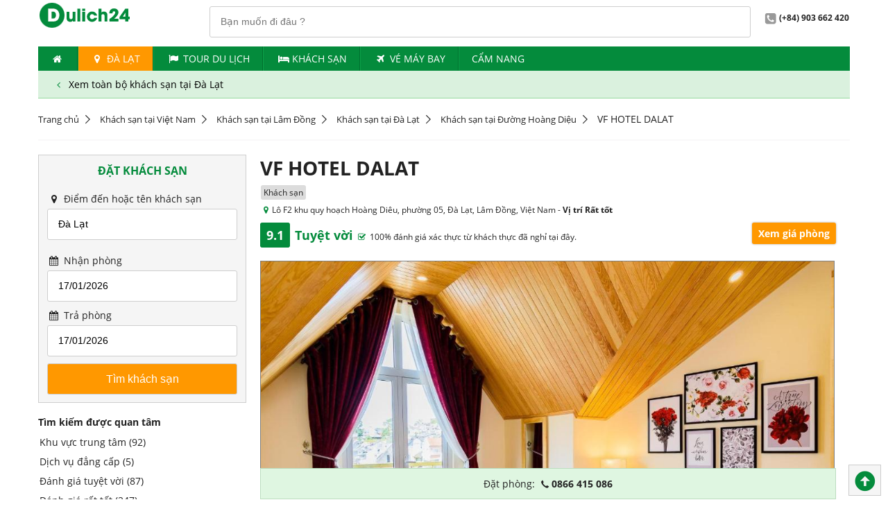

--- FILE ---
content_type: text/html; charset=utf-8
request_url: https://dulich24.com.vn/khach-san-tai-thanh-pho-da-lat/vf-hotel-dalat-hid-24588
body_size: 52746
content:

<!DOCTYPE html>
<html lang="vi">
    <head>        
        <title>VF HOTEL DALAT | Dulich24.com.vn</title>      
        <meta http-equiv="content-type" content="text/html; charset=utf-8" />
        <meta name="title" content="VF HOTEL DALAT | Dulich24.com.vn">
        <meta http-equiv="audience" content="general" />
        <meta name="resource-type" content="document" />
        <meta name="abstract" content="Đặt khách sạn, tour du lịch, vé máy bay, ưu đãi giá tốt" />
        <meta name="classification" content="Du lịch" />
        <meta name="area" content="Khách sạn, nhà hàng, điểm đến, tour du lịch, ẩm thực" />
        <meta name="placename" content="Việt Nam" />
        <meta name="author" content="Dulich24.com.vn" />
        <meta name="copyright" content="©2012 Dulich24.com.vn" />
        <meta name="owner" content="Dulich24.com.vn" />
        <meta name="generator" content="Dulich24.com.vn" />
        <meta name="distribution" content="Global" />
        <meta name="keywords" content="VF, HOTEL, DALAT" />
        <meta name="description" content="
	Tọa lạc tại th&amp;agrave;nh phố Đ&amp;agrave; Lạt, c&amp;aacute;ch Quảng trường L&amp;acirc;m Vi&amp;ecirc;n 2,5 km v&amp;agrave; Hồ Xu&amp;acirc;n Hương 2,7 km, VF Hotel Dalat cung cấp chỗ nghỉ với qu&amp;aacute;n bar v&amp;agrave; WiFi miễn ph&amp;iacute; trong to&amp;agrave;n bộ khu&amp;ocirc;n vi&amp;ecirc;n cũng như chỗ đỗ xe ri&amp;ecirc;ng miễn ph&amp;iacute; cho những kh&amp;aacute;ch l&amp;aacute;i xe. Kh&amp;aacute;ch sạn n&amp;agrave;y c&amp;oacute; c&amp;aacute;c ph&amp;ograve;ng gia đ&amp;igrave;nh v&amp;agrave; s&amp;acirc;n hi&amp;ecirc;n. Chỗ nghỉ cung cấp dịch vụ lễ t&amp;acirc;n 24 giờ v&amp;agrave; dịch vụ ph&amp;ograve;ng cho kh&amp;aacute;ch." />       
        <meta name="revisit-after" content="1 days" />
        <meta name="robots" content="index,follow" />      
        <meta name="viewport" content="width=device-width" />    
        <!--social media netword delivery -->
            <meta property="og:title" content="VF HOTEL DALAT | Dulich24.com.vn">
            <meta property="og:description" content="
	Tọa lạc tại th&amp;agrave;nh phố Đ&amp;agrave; Lạt, c&amp;aacute;ch Quảng trường L&amp;acirc;m Vi&amp;ecirc;n 2,5 km v&amp;agrave; Hồ Xu&amp;acirc;n Hương 2,7 km, VF Hotel Dalat cung cấp chỗ nghỉ với qu&amp;aacute;n bar v&amp;agrave; WiFi miễn ph&amp;iacute; trong to&amp;agrave;n bộ khu&amp;ocirc;n vi&amp;ecirc;n cũng như chỗ đỗ xe ri&amp;ecirc;ng miễn ph&amp;iacute; cho những kh&amp;aacute;ch l&amp;aacute;i xe. Kh&amp;aacute;ch sạn n&amp;agrave;y c&amp;oacute; c&amp;aacute;c ph&amp;ograve;ng gia đ&amp;igrave;nh v&amp;agrave; s&amp;acirc;n hi&amp;ecirc;n. Chỗ nghỉ cung cấp dịch vụ lễ t&amp;acirc;n 24 giờ v&amp;agrave; dịch vụ ph&amp;ograve;ng cho kh&amp;aacute;ch.">
            <meta property="og:url" content="https://dulich24.com.vn/khach-san-tai-thanh-pho-da-lat/vf-hotel-dalat-hid-24588">
            <meta property="og:image" content="https://q-xx.bstatic.com/xdata/images/hotel/max1024/177581024.jpg?k=cbeb98925583a9a4b5717cd28ba708e6fc980ac1d86bfc95c576b7f8cdab9257&amp;o=">
            <meta property="og:site_name" content="Dulich24.com.vn">
            <meta property="og:type" content="article">             
        
        <!--verify printerest-->
        <meta name="p:domain_verify" content="36a4eef6c873314c49b0eca9a6553b3d" />
        <!--End of verify printerest-->
                                                             

        <!-- upgrade css -->

        <link href="https://cdn.media.dulich24.com.vn/upcss/css/fonts.css" rel="stylesheet" media="all" />
        <link rel="stylesheet" href="/upcss/css/fontello.css" type="text/css" media="all" />    
                            
                
          
        <link rel="stylesheet" href="https://cdn.media.dulich24.com.vn/upcss/css/main.css" type="text/css" media="all" />   
        <link href="/upcss/css/fix-main.css" rel="stylesheet" />

        <script type="text/javascript" src="https://cdn.media.dulich24.com.vn/upcss/js/jquery-3.2.1.min.js"></script>
        <script type="text/javascript" src="https://cdn.media.dulich24.com.vn/upcss/js/jquery.cycle2.min.js"></script>
        <script type="text/javascript" src="https://cdn.media.dulich24.com.vn/upcss/js/jquery.cycle2.carousel.min.js"></script>
        <script type="text/javascript" src="https://cdn.media.dulich24.com.vn/upcss/js/jquery.carouFredSel-6.2.1-packed.js"></script>
        <script type="text/javascript" src="https://cdn.media.dulich24.com.vn/upcss/js/main.js"></script>        
        <script type="text/javascript" src="https://cdn.media.dulich24.com.vn/upcss/js/etp.common.js"></script>      
        <script type="text/javascript" src="https://cdn.media.dulich24.com.vn/upcss/js/jquery.blockUI.js"></script>
         
        <script src="https://cdn.media.dulich24.com.vn/upcss/js/typehead/typeahead.bundle.min.js"></script>
        <script src="https://cdn.media.dulich24.com.vn/upcss/js/typehead/bloodhound.js"></script>
        <link href="https://cdn.media.dulich24.com.vn/upcss/js/typehead/typeahead.css" rel="stylesheet" />  

           

        <!--End of link for upgrade css-->

        <!-- Mobile site configuration-->
        <link rel="alternate" media="only screen and (max-width: 640px)" href="https://m.dulich24.com.vn/khach-san-tai-thanh-pho-da-lat/vf-hotel-dalat-hid-24588" />
        <!-- End mobile site configuration-->

        <!-- Google tag (gtag.js) Analytics - GA4 -->
        
        <!-- End Google tag (gtag.js) Analytics - GA4 -->
                               
    </head>
    <body>          
        <div class="wrapper">                      
            <div class="header">
                
                <div class="top-bar">

                    <span class="logo col-sm text-center"><a href="/"><img src="https://cdn.media.dulich24.com.vn/upcss/img/logo.png" alt="logo"></a></span>

                    <div class="fr">                       
                        
<div id="txt_typeahead_search_des_panel" class="search-panel-main-site input-wrapper fl p-r-20">
    <input id="txt_typeahead_search_des" class="typeahead" type="text" placeholder="Bạn muốn đi đâu ?" />    
</div>

<script>

    $(document).ready(function () {                     
        setupTypeaheadDestination();        
    });
    

    function setupTypeaheadDestination() {

        //alert('setup typehead destination: bloodhound');

        //declare Bloodhound
        var destsearchitems = new Bloodhound({
            datumTokenizer: Bloodhound.tokenizers.whitespace,
            queryTokenizer: Bloodhound.tokenizers.whitespace,
            prefetch: '/Search/GetDefaultHotelSearchItem',
            remote: {
                url: '/Search/SearchFullTextItemsPage?q=%QUERY',
                wildcard: '%QUERY'
            }
        });

        //alert('setup typehead destination: setup');
        // passing in `null` for the `options` arguments will result in the default
        // options being used

        $('#txt_typeahead_search_des').typeahead(null, {
            name: 'destsearchitems',
            limit: 10,
            source: destsearchitems,
            display: 'itemName',
            templates: {
                empty: [
                  '<div class="tt-suggestion-empty text-center">',
                    'Không tìm thấy kết quả',
                  '</div>'
                ].join('\n'),
                suggestion: function (data) {
                    return formatSuggestTempDest(data);
                },
                pending: function (query) {
                    return '<div class="typehead-load-more">&nbsp;</div>';
                }
            }
        }).on("typeahead:select", function (e, suggestion) {
            onSelectedTypeheadDestItem(suggestion);          
        });
    }

    function onSelectedTypeheadDestItem(item) {
       
        waiting("#txt_typeahead_search_des_panel");

        var _target_url = "/du-lich";

        if (item.itemType == 'D')
        {
            _target_url = item.itemUrlDestinationRef;
        }
        else if (item.itemType == "H")
        {
            _target_url = item.itemUrlHotelRef;
        }
        else if (item.itemType == "L") {
            _target_url = item.itemUrlHotelRef;
        }
        else if (item.itemType == "T") {
            _target_url = item.itemUrlTourRef;
        }

        window.location.href = _target_url;

        waiting("#txt_typeahead_search_des_panel");
    }

    function formatSuggestTempDest(item)
    {
        if (item.itemType == 'D')
        {
            return formatResultItemDLDest(item);
        }
        else if (item.itemType == 'H')
        {
            return formatResultItemHDest(item);
        }
        else if (item.itemType == 'L') {
            return formatResultItemLDest(item);
        }
        else if (item.itemType == 'T') {
            return formatResultItemTDest(item);
        }
        return '';
    }

    function formatResultItemDLDest(item)
    {
        if (item.itemType == 'D' && item.priorityId == 1)
        {
            return formatResultItemDestStand(item);
        }
        else
        {
            return formatResultItemDestActivity(item);
        }       
    }

    function formatResultItemDestStand(item)
    {
        var _hotel_item_count = 0;
        var _activity_item_count = 0;

        if (item.hotelCount != null) {
            _hotel_item_count = item.hotelCount;
        }

        if (item.totalActivityCount != null) {
            _activity_item_count = item.totalActivityCount;
        }
        
        var _result_dest_standing_item = '<div>' +
           '<div class="des-stand">' +
                '<img class="s-item-img" src="' + item.rootItemImageAbsoluteUrl + '"/>' +
                '<span class="s-item-title">' + item.itemName + '</span>' +
                '<span class="s-item-address">' + item.address + '</span>' +
                '<span class="s-item-attr">' +        
                    '<span><i class="icon icon-bed"></i> Chỗ nghỉ (' + _hotel_item_count + ')</span>' +
                    '<span><i class="icon icon-star"></i> Điểm du lịch (' + _activity_item_count + ')</span>' +
                '</span>' +
            '</div>' +
       '</div>';

        //var _result_tour_item = formatResultItemTDest(item);
        //alert(_result_tour_item);

        return _result_dest_standing_item;
    }

    function formatResultItemDestActivity(item) {
        return '<div>' +
           '<div class="des-activity">' +
                '<img class="s-item-img" src="' + item.rootItemImageAbsoluteUrl + '"/>' +
                '<span class="s-item-title">' + item.itemName + '</span>' +
                '<span class="s-item-address">' + item.address + '</span>' +
                '<span class="s-item-attr">' +
                    '<span class="annotation"><i class="icon icon-star"></i> Điểm du lịch</span>' +
                '</span>' +
            '</div>' +
       '</div>';
    }

    function formatResultItemHDest(item) {

        //
        var _label_rating = '';
        if (item.itemRate != null && item.itemRate > 0) {
            _label_rating = '<span class="fs-10">';
            for (i = 0; i < item.itemRate; i++) {
                _label_rating += '<i class="icon icon-star cl-orange"></i>';
            }
            _label_rating += '</span>';
        }

        //
        var _label_item_sub_type = '';
        if (item.itemSubType != null && item.itemSubType > 0) {
            _label_item_sub_type = formatTextItemSubTypeHotel(item.itemSubType);
        }

        //
        return '<div>' +
       '<div class="hotel">' +
            '<img class="s-item-img" src="' + item.rootItemImageAbsoluteUrl + '"/>' +
            '<span class="s-item-title">' + item.itemName + _label_rating + '</span>' +
            '<span class="s-item-address"> <i class="icon icon-location"></i>' + item.address + '</span>' +
            '<span class="s-item-attr">' +
                    '<span class="annotation"><i class="icon icon-bed"></i> ' + _label_item_sub_type + '</span>' +
                '</span>' +
        '</div>' +
   '</div>';
    }

    function formatResultItemLDest(item) {
        var _hotel_item_count = 0;
        var _activity_item_count = 0;

        if (item.hotelCount != null) {
            _hotel_item_count = item.hotelCount;
        }

        if (item.totalActivityCount != null) {
            _activity_item_count = item.totalActivityCount;
        }

        return '<div>' +
           '<div class="des-stand">' +
                '<img class="s-item-img" src="https://cdn.media.dulich24.com.vn/Images/loc/locate-2.png"/>' +
                '<span class="s-item-title">Khách sạn ' + item.itemName + ' (' + _hotel_item_count + ')</span>' +
                '<span class="s-item-address"> Đặt phòng với ' + _hotel_item_count + ' chỗ nghỉ giá tốt tại ' + item.address + '</span>' +
                '<span class="s-item-attr">' +
                    '<span><i class="icon icon-bed"></i> Chỗ nghỉ (' + _hotel_item_count + ')</span>' +
                    //'<span><i class="icon icon-star"></i> Điểm du lịch (' + _activity_item_count + ')</span>' +
                '</span>' +
            '</div>' +
       '</div>';
    }

    function formatResultItemTDest(item) {
        var _tour_item_count = 0;        

        if (item.totalTourCount != null) {
            _tour_item_count = item.totalTourCount;
        }       
        return '<div>' +
           '<div class="des-stand">' +
                '<img class="s-item-img" src="https://cdn.media.dulich24.com.vn/Images/loc/locate-2.png"/>' +
                '<span class="s-item-title">Tour du lịch ' + item.itemName + ' (' + _tour_item_count + ')</span>' +
                '<span class="s-item-address"> Đặt ' + _tour_item_count + ' tour giá hấp dẫn' + '</span>' +
                '<span class="s-item-attr">' +
                    '<span><i class="icon icon-flag"></i> Tour du lịch (' + _tour_item_count + ')</span>' +
                    //'<span><i class="icon icon-star"></i> Điểm du lịch (' + _activity_item_count + ')</span>' +
                '</span>' +
            '</div>' +
       '</div>';
    }

    function formatTextItemSubTypeHotel(itemSubType) {       
        var _result = 'Chỗ nghỉ';
        switch (itemSubType)
        {
            case 1: { _result = "Resort"; break; }
            case 2: { _result = "Khách sạn"; break; }
            case 3: { _result = "Nhà nghỉ"; break; }
            case 4: { _result = "Căn hộ"; break; }
            case 5: { _result = "Homestay"; break; }
            case 6: { _result = "Nhà khách"; break; }
            case 7: { _result = "Biệt thự"; break; }
            case 8: { _result = "Nhà nghỉ B&B "; break; }
            case 9: { _result = "Du thuyền"; break; }
            case 10: { _result = "Khu nghỉ giữa thiên nhiên"; break; }
            case 11: { _result = "Nhà trọ"; break; }            
        }
        return _result;
    }

</script>


                        <span class="span2 fw-bold"><i class="icon-2 icon-phone-gray"></i>(+84) 903 662 420</span>                        
                    </div>
                    <div class="cl"></div>
                </div>
                                       

                <ul class="nav top-nav">    
                <li><a href="/" title=""><i class="icon icon-home"></i></a></li>
                <li class="active">
                    <a href="/du-lich-thanh-pho-da-lat" target="_self">
                        <i class="icon icon-location"></i>
                        Đà Lạt
                    </a> 
                </li>
                <li>
                    <a href="/tour" target="_self">
                        <i class="icon icon-flag">                            
                        </i> 
                    Tour du lịch
                    </a>
                </li>
                <li>
                    <a href="/khach-san" target="_self">
                        <i class="icon icon-bed">                            
                        </i> 
                    Kh&#225;ch Sạn
                    </a>
                </li>
                <li>
                    <a href="https://www.agoda.com/dulich24flights" target="_blank">
                        <i class="icon icon-flight">                            
                        </i> 
                    V&#233; m&#225;y bay
                    </a>
                </li>
                <li>
                    <a href="/bai-viet/kinh-ngiem-du-lich" target="_self">
                        <i>                            
                        </i> 
                    Cẩm nang
                    </a>
                </li>
</ul>
                    <div id="sub-menu-context-header" class="m-b-20">
        <div class="sub-menu-context">
                    <a href="/khach-san-tai-thanh-pho-da-lat" target="_self">
            <i class="icon icon-angle-left"></i>
            Xem to&#224;n bộ kh&#225;ch sạn tại Đà Lạt
        </a>
        </div>   
                 
    </div>







            </div>
           

<div class="breadcrumb m-b-20 m-t-20">
    <ul>
                <li> <a href="/">Trang chủ</a></li>                                               
                <li> <a href="/khach-san">Kh&#225;ch sạn tại Vi&#234;̣t Nam</a></li>                                               
                <li> <a href="/khach-san-tai-lam-dong">Kh&#225;ch sạn tại L&#226;m Đồng</a></li>                                               
                <li> <a href="/khach-san-tai-thanh-pho-da-lat">Kh&#225;ch sạn tại Đ&#224; Lạt</a></li>                                               
                <li> <a href="/khach-san-tai-duong-hoang-dieu-thanh-pho-da-lat">Kh&#225;ch sạn tại Đường Ho&#224;ng Diệu</a></li>                                               
                <li><span itemprop="name">VF HOTEL DALAT</span></li>
    </ul>
</div>








                        
            
    






            
    





            <div class="center m-b-20" style="background-color: #f9f8f9; padding-top:1px; padding-bottom:1px;">
                
 


<!-- Top banner section-->


<!-- End top banner section-->















            </div>
            <script src="https://cdn.media.dulich24.com.vn/upcss/js/bootstrap/bootstrap-carousel.js"></script>
<link href="https://cdn.media.dulich24.com.vn/upcss/js/bootstrap/bootstrap.carousel.css" rel="stylesheet" />
<script src="https://cdn.media.dulich24.com.vn/upcss/js/bootstrap/bootstrap-modal.js"></script>
<link href="https://cdn.media.dulich24.com.vn/upcss/js/bootstrap/bootstrap.modal.css" rel="stylesheet" />
<script src="https://cdn.media.dulich24.com.vn/upcss/js/jquery/datepicker/datepicker.js"></script>
<script src="https://cdn.media.dulich24.com.vn/upcss/js/jquery/datepicker/datepicker-vi.js"></script>
<link href="https://cdn.media.dulich24.com.vn/upcss/js/jquery/datepicker/themes/base/datepicker.css" rel="stylesheet" />
<link href="https://cdn.media.dulich24.com.vn/upcss/js/jquery/datepicker/themes/base/theme.css" rel="stylesheet" />





<div class="row">

    <div class="col-xs">
        

        <div class="border-box">
            <div class="frm-search">
                <div class="tabs-wrapper">
                    <div class="tabs-contents">
                        <div class="tab-content-wrap active">
                            

<script src="https://cdn.media.dulich24.com.vn/upcss/js/jquery/datepicker/datepicker.js"></script>
<script src="https://cdn.media.dulich24.com.vn/upcss/js/jquery/datepicker/datepicker-vi.js"></script>
<link href="https://cdn.media.dulich24.com.vn/upcss/js/jquery/datepicker/themes/base/datepicker.css" rel="stylesheet" />
<link href="https://cdn.media.dulich24.com.vn/upcss/js/jquery/datepicker/themes/base/theme.css" rel="stylesheet" />


<form action="/khach-san" class="frm-search frm-horizon" enctype="multipart/form-data" id="frmHotelSearch" method="post">

    <div class="input-wrapper">
        <h2 class="box-title text-center m-b-20">Đặt Khách Sạn</h2>
    </div>

    <div class="input-wrapper">
        <label><i class="icon3 icon-location"></i> Điểm đến hoặc tên khách sạn</label>
        <input id="txt_typeahead_search" class="typeahead" type="text" placeholder="Điểm đến / khách sạn" />
    </div>

    <div class="input-wrapper">
        <label><i class="icon3 icon-calendar"></i> Nhận phòng</label>
        <input id="txtCheckin" type="text">
    </div>

    <div class="input-wrapper">
        <label> <i class="icon3 icon-calendar"></i> Trả phòng</label>
        <input id="txtCheckout" type="text">
    </div>

    <div class="input-wrapper">
        <div class="text-center">
            <input type="submit"
                   class="btn btn-yellow btn-lg submit fs-16"
                   style="cursor:pointer"
                   value="Tìm khách sạn"
                   onclick="return onSubmitForm();" />
        </div>
    </div>

</form>



<script>    
    $(document).ready(function () {
        setupTypeahead();        
        onBindingDatepickers();
        onBindingDefaultSelectedItem();
    })
    
    function setupTypeahead() {

        //declare Bloodhound
        var hotelsearchitems = new Bloodhound({
            datumTokenizer: Bloodhound.tokenizers.whitespace,
            queryTokenizer: Bloodhound.tokenizers.whitespace,            
            prefetch: '/Search/GetDefaultHotelSearchItem',
            remote: {
                url: '/Search/SearchHotelFullTextItems?q=%QUERY',
                wildcard: '%QUERY'
            }
        });

        // passing in `null` for the `options` arguments will result in the default
        // options being used
        $('#txt_typeahead_search').typeahead(null, {
            name: 'hotelsearchitems',
            limit:8,
            source: hotelsearchitems,
            display: 'itemName',
            templates: {
                empty: [
                  '<div class="tt-suggestion-empty text-center">',
                    'Không tìm thấy kết quả',
                  '</div>'
                ].join('\n'),
                suggestion: function (data) {
                    return formatSuggestionTemplate(data);
                },
                pending: function (query) {
                    return '<div class="typehead-load-more">&nbsp;</div>';
                }
            }
        }).on("typeahead:select", function (e, suggestion) {
            $("#frmHotelSearch").attr("action", suggestion.itemUrlHotelRef);
            onTraceSelectedSearchItem(suggestion);
            $("#txtCheckin").focus();
        });       
    }

    function setupTypeaheadWithDefaultBh() {

        //declare Bloodhound
        var hotelsearchitems = new Bloodhound({
            datumTokenizer: Bloodhound.tokenizers.whitespace,
            queryTokenizer: Bloodhound.tokenizers.whitespace,
            identify: function (obj) { return obj.team; },
            prefetch: '/Search/GetDefaultHotelSearchItem',
            remote: {
                url: '/Search/SearchHotelFullTextItems?q=%QUERY',
                wildcard: '%QUERY'
            }
        });

        //declare default search
        function htSItemsWithDefaults(q, sync) {
            if (q === '') {
                sync(hotelsearchitems.all().slice(0,5));
            }

            else {
                hotelsearchitems.search(q, sync);
            }
        }

        // passing in `null` for the `options` arguments will result in the default
        // options being used
        $('#txt_typeahead_search').typeahead(
            { minLength: 0, highlight: true },
            {
            name: 'hotelsearchitems',
            limit: 8,
            source: htSItemsWithDefaults,
            display: 'itemName',
            templates: {
                empty: [
                  '<div class="tt-suggestion-empty">',
                    'Không tìm thấy kết quả',
                  '</div>'
                ].join('\n'),
                suggestion: function (data) {
                    return formatSuggestionTemplate(data);
                },
                pending: function (query) {
                    return '<div>Loading...</div>';
                }
            }
        }).on("typeahead:select", function (e, suggestion) {
            $("#frmHotelSearch").attr("action", suggestion.itemUrlHotelRef);
        });
    }

    function formatSuggestionTemplate(item) {        
        if (item.itemType == 'D' || item.itemType == 'L') {
            return formatResultItemDL(item);
        }
        else if (item.itemType == 'H') {
            return formatResultItemH(item);
        }
        return '';
    }

    function formatResultItemDL(item) {
        return '<div>' +        
        '<span class="s-hotel">' +
            '<span class="s-hotel-title">' + item.itemName + '</span>' +
            '<span class="s-hotel-count">(<i class="icon3 icon-bed"></i> ' + item.hotelCount + ' chỗ nghỉ)</span>' +
        '</span>' +
            '<span class="s-hotel-address">' + item.address + '</span>' +
        '</div>';
    }

    function formatResultItemH(item) {

        var _label_rating_h = '';

        if (item.itemType == "H" && item.itemRate != null && item.itemRate > 0)
        {
            _label_rating_h = '<span class="fs-10">';

            for (i = 0; i < item.itemRate; i++)
            {
                _label_rating_h += '<i class="icon-star cl-orange"></i>';
            }

            _label_rating_h += '</span>';
        }

        return '<div>' +        
        '<span class="s-hotel">' +
            '<span class="s-hotel-title">' + item.itemName + _label_rating_h + '</span>' +
        '</span>' +
            '<span class="s-hotel-address">' + item.address + '</span>' +
        '</div>';
    }

    function onBindingDatepickers() {

        var lang = getLanguage();

        $("#txtCheckin").datepicker($.datepicker.regional[lang]);

        var minCheckinDate = new Date();
        $("#txtCheckin").datepicker({ minDate: 0 });

        var _currentCheckinDate = getCheckin();
        var CurrentCheckinDate = new Date(_currentCheckinDate);
        $("#txtCheckin").datepicker("setDate", CurrentCheckinDate);

        //handle onselected & onchange
        $("#txtCheckin").datepicker({
            onSelect: function (dateText) {
                onChangeValueCheckinDate();                
            }
        }).on("change", function () {
            onChangeValueCheckinDate();               
        });

        //set min checkout        
        $("#txtCheckout").datepicker($.datepicker.regional[lang]);
        var minCheckout = new Date();
        minCheckout.setDate(minCheckout.getDate() + 1);
        $("#txtCheckout").datepicker({ minDate: minCheckout });

        var _currentCheckoutValue = getCheckout();
        var CurrentCheckoutValue = new Date(_currentCheckoutValue);
        $("#txtCheckout").datepicker("setDate", CurrentCheckoutValue);
    }

    function onRefreshBindingDatepickers() {
        onBindingDatepickers();
    }

    function onChangeValueCheckinDate() {
        //$("#txtCheckout").focus();
        var selectedCheckinDate = $("#txtCheckin").datepicker("getDate");
        var newMinDateCheckout = new Date(selectedCheckinDate);
        newMinDateCheckout.setDate(newMinDateCheckout.getDate() + 1);
        $("#txtCheckout").datepicker({ minDate: selectedCheckinDate });
        $("#txtCheckout").datepicker("setDate", newMinDateCheckout);        
    }

    function onTraceSelectedDate() {
        var selectedCheckInDate = $("#txtCheckin").datepicker("getDate");
        setCheckin(selectedCheckInDate);
        var selectedCheckoutDate = $("#txtCheckout").datepicker("getDate");
        setCheckout(selectedCheckoutDate);
    }

    function onTraceSelectedSearchItem(item) {

        //alert("on trace");
        
        var traceSearchItem =
            {
                "id": item.id,
                "rootItemId": item.rootItemId,
                "itemName": item.itemName,
                "itemUrlHotelRef": item.itemUrlHotelRef
            };

        //alert("on build json object:" + traceSearchItem);

        var _serializedItem = JSON.stringify(traceSearchItem);

        //alert("on trace:" + _serializedItem);

        setLastSearchHotelItem(_serializedItem);

        //alert("trace selected object:" + _serializedItem);
    }

    function onBindingDefaultSelectedItem() {       
        var _serializedItem = getLastSearchHotelItem();
        if (_serializedItem != '') {
            //alert("get last serialized hotel search item from cookies:" + _serializedItem);
            var _traceSearchItem = JSON.parse(_serializedItem);
            $('#txt_typeahead_search').typeahead('val', _traceSearchItem.itemName);
            $("#frmHotelSearch").attr("action", _traceSearchItem.itemUrlHotelRef);
            //alert("get selected search object:" + _serializedItem);
        }
        else {
            //alert("last search is empty");
        }
    }

    function onSubmitForm() {
        onTraceSelectedDate();
        $("#frmHotelSearch").submit();
    }

    function onFocusTypeheadSearch() {
        $('#txt_typeahead_search').focus();        
    }

</script>


                        </div>
                    </div>
                </div>
            </div>
        </div>

        

        
        <div class="m-b-10 m-t-10 cl">
            




        </div>
        
        <div id="fast-filter-pannel-h-index" class="box-border-title">

    <div id="favorite-search-panel-id" class="box-content m-b-20 hr-l-b">
        <div class="fw-bold cl m-b-10">Tìm kiếm được quan tâm</div>
        <ul class="list-sidebar-link">
                <li><a href="/khach-san-tai-thanh-pho-da-lat/khu-trung-tam">Khu vực trung t&#226;m (92)</a></li>
                <li><a href="/khach-san-tai-thanh-pho-da-lat/dang-cap">Dịch vụ đẳng cấp (5)</a></li>
                <li><a href="/khach-san-tai-thanh-pho-da-lat/tuyet-voi">Đ&#225;nh gi&#225; tuyệt vời (87)</a></li>
                <li><a href="/khach-san-tai-thanh-pho-da-lat/rat-tot">Đ&#225;nh gi&#225; rất tốt (247)</a></li>
                <li><a href="/khach-san-tai-thanh-pho-da-lat/tot">Đ&#225;nh gi&#225; tốt (290)</a></li>
                <li><a href="/khach-san-tai-pho-bui-thi-xuan-thanh-pho-da-lat">Phố B&#249;i Thị Xu&#226;n (47)</a></li>
                <li><a href="/khach-san-tai-duong-phan-dinh-phung-thanh-pho-da-lat">Đường Phan Đ&#236;nh Ph&#249;ng (42)</a></li>
                <li><a href="/khach-san-tai-duong-phan-boi-chau-thanh-pho-da-lat">Đường Phan Bội Ch&#226;u (33)</a></li>
        </ul>

    </div>






    <div class="box-title">
        <h3 class="title-item">Lọc khách sạn</h3>
    </div>

    <div class="box-content m-b-20  hr-l-b">
        <div class="fw-bold cl m-b-10">Tiêu chí được yêu thích</div>
        <ul class="list-sidebar-link">
                    <li>
                        <a href="/khach-san-tai-thanh-pho-da-lat/khu-trung-tam">Khu vực trung t&#226;m (92)</a>
                    </li>                     
                    <li>
                        <a href="/khach-san-tai-thanh-pho-da-lat/dang-cap">Dịch vụ đẳng cấp (5)</a>
                    </li>                     
        </ul>

    </div>






    <div class="box-content m-b-20 hr-l-b">
        <div class="fw-bold cl m-b-10">Được đánh giá</div>
        <ul class="list-sidebar-link">
                    <li>
                        <a href="/khach-san-tai-thanh-pho-da-lat/tuyet-voi">
                        Từ Tuyệt vời (87)
                        </a>
                    </li>
                    <li>
                        <a href="/khach-san-tai-thanh-pho-da-lat/rat-tot">
                        Từ Rất tốt (247)
                        </a>
                    </li>
                    <li>
                        <a href="/khach-san-tai-thanh-pho-da-lat/tot">
                        Từ Tốt (290)
                        </a>
                    </li>
                    <li>
                        <a href="/khach-san-tai-thanh-pho-da-lat/de-chiu">
                        Từ Dễ chịu (292)
                        </a>
                    </li>
        </ul>
    </div>




    
    <div class="box-content m-b-20  hr-l-b">
            <div class="fw-bold cl m-b-10">Hạng sao</div>
            <ul class="list-sidebar-link">
                            <li>
                                <a href="/khach-san-5-sao-tai-thanh-pho-da-lat" title="Khách sạn 5 sao tại Đ&#224; Lạt(10)">
                                    <span class="hotel-vote cl-orange">
                                            <i class="icon icon-star"></i>
                                            <i class="icon icon-star"></i>
                                            <i class="icon icon-star"></i>
                                            <i class="icon icon-star"></i>
                                            <i class="icon icon-star"></i>
                                    </span>
                                    <span>(10)</span>
                                </a>
                            </li>
                            <li>
                                <a href="/khach-san-4-sao-tai-thanh-pho-da-lat" title="Khách sạn 4 sao tại Đ&#224; Lạt(38)">
                                    <span class="hotel-vote cl-orange">
                                            <i class="icon icon-star"></i>
                                            <i class="icon icon-star"></i>
                                            <i class="icon icon-star"></i>
                                            <i class="icon icon-star"></i>
                                    </span>
                                    <span>(38)</span>
                                </a>
                            </li>
                            <li>
                                <a href="/khach-san-3-sao-tai-thanh-pho-da-lat" title="Khách sạn 3 sao tại Đ&#224; Lạt(129)">
                                    <span class="hotel-vote cl-orange">
                                            <i class="icon icon-star"></i>
                                            <i class="icon icon-star"></i>
                                            <i class="icon icon-star"></i>
                                    </span>
                                    <span>(129)</span>
                                </a>
                            </li>
                            <li>
                                <a href="/khach-san-2-sao-tai-thanh-pho-da-lat" title="Khách sạn 2 sao tại Đ&#224; Lạt(196)">
                                    <span class="hotel-vote cl-orange">
                                            <i class="icon icon-star"></i>
                                            <i class="icon icon-star"></i>
                                    </span>
                                    <span>(196)</span>
                                </a>
                            </li>
                            <li>
                                <a href="/khach-san-1-sao-tai-thanh-pho-da-lat" title="Khách sạn 1 sao tại Đ&#224; Lạt(112)">
                                    <span class="hotel-vote cl-orange">
                                            <i class="icon icon-star"></i>
                                    </span>
                                    <span>(112)</span>
                                </a>
                            </li>
                            <li><a href="/khach-san-tai-thanh-pho-da-lat" title="Khách sạn  tại Đ&#224; Lạt(226)">Chưa xếp hạng (226)</a></li>
                            <li><a href="/khach-san-tai-thanh-pho-da-lat" title="Khách sạn  tại Đ&#224; Lạt(543)">Chưa xếp hạng (543)</a></li>
            </ul>
    </div>




    
    <div class="box-content m-b-20 hr-l-b">
        <div class="fw-bold cl m-b-10">Loại hình</div>
        <ul class="list-sidebar-link">
                    <li><a href="/khach-san-tai-thanh-pho-da-lat">Kh&#225;ch sạn (664)</a></li>
                    <li><a href="/resort-tai-thanh-pho-da-lat">Resort (13)</a></li>
                    <li><a href="/apartment-tai-thanh-pho-da-lat">Căn hộ (175)</a></li>
                    <li><a href="/homestay-tai-thanh-pho-da-lat">Homestay (152)</a></li>
                    <li><a href="/villa-tai-thanh-pho-da-lat">Biệt thự (88)</a></li>
                    <li><a href="/bed-and-breakfast-tai-thanh-pho-da-lat">Nh&#224; nghỉ B&amp;B (27)</a></li>
                    <li><a href="/lodge-tai-thanh-pho-da-lat">Khu nghỉ giữa thi&#234;n nhi&#234;n (15)</a></li>
                    <li><a href="/nha-nghi-tai-thanh-pho-da-lat">Nh&#224; nghỉ (5)</a></li>
                    <li><a href="/guest-house-tai-thanh-pho-da-lat">Nh&#224; kh&#225;ch (106)</a></li>
                    <li><a href="/hostel-tai-thanh-pho-da-lat">Nh&#224; trọ (6)</a></li>
        </ul>
    </div>




    
    <div class="box-content m-b-20  hr-l-b">
        <div class="fw-bold cl m-b-10">Khu vực</div>

            <ul class="list-sidebar-link">
                        <li><a href="/khach-san-tai-pho-bui-thi-xuan-thanh-pho-da-lat" > Phố B&#249;i Thị Xu&#226;n (47)</a></li>
                        <li><a href="/khach-san-tai-duong-phan-dinh-phung-thanh-pho-da-lat" > Đường Phan Đ&#236;nh Ph&#249;ng (42)</a></li>
                        <li><a href="/khach-san-tai-duong-phan-boi-chau-thanh-pho-da-lat" > Đường Phan Bội Ch&#226;u (33)</a></li>
                        <li><a href="/khach-san-tai-duong-nguyen-van-troi-thanh-pho-da-lat" > Đường Nguyễn Văn Trỗi (32)</a></li>
                        <li><a href="/khach-san-tai-duong-hoang-van-thu-thanh-pho-da-lat" > Đường Ho&#224;ng Văn Thụ (30)</a></li>
                        <li><a href="/khach-san-tai-duong-nguyen-thi-nghia-thanh-pho-da-lat" > Đường Nguyễn Thị Nghĩa (29)</a></li>
                        <li><a href="/khach-san-tai-duong-nguyen-trung-truc-thanh-pho-da-lat" > Đường Nguyễn Trung Trực (28)</a></li>
                        <li><a href="/khach-san-tai-duong-hung-vuong-thanh-pho-da-lat" > Đường H&#249;ng Vương (27)</a></li>
                        <li><a href="/khach-san-tai-duong-ngo-quyen-thanh-pho-da-lat" > Đường Ng&#244; Quyền (25)</a></li>
                        <li><a href="/khach-san-tai-duong-phan-nhu-thach-thanh-pho-da-lat" > Đường Phan Như Thạch (25)</a></li>
            </ul>
    </div>




    
    
    
     
           
   
</div>




   
             
        

        
        <div class="m-b-10 m-t-10 cl">
            




        </div>

        
<script type="text/javascript">
    function getRHVVertical() {

        var lstOfHotels = getRecentHotels(4);
          
        if (lstOfHotels != "" && lstOfHotels != null && lstOfHotels.length > 0)
        {         
            var lstOfItems = lstOfHotels.join('-');

            var url = "/Hotel/GetRHVVertical?hotelIds=" + lstOfItems;

            $.get(url, function (data) {
                $("#div-recent-hotel-viewing-vertical").html(data);

                //get_hotels_price_in_recent_view_vertical_page();
            })
        }        
    }


    $(document).ready(function () {
        getRHVVertical();
    });

    function get_hotel_rvv_price(hid) {
        var checkin = getCheckin();
        var checkout = getCheckout();
        var url = "/Hotel/GetHotelUnitPrice?hid=" + hid + "&checkin=" + SerializeDateString(checkin) + "&checkout=" + SerializeDateString(checkout);
        var priceElementId = "#-rvv-price-container-hid-" + hid;
        setwaiting(priceElementId);
        $.get(url, function (data) {
            $(priceElementId).html(data);
        });
    }

    function get_hotels_price_in_recent_view_vertical_page() {
        var _fpids = $("#_recent_hotelids_viewing_vertical_fetching_").val();
        if (_fpids != null && _fpids != "") {
            var _pids = _fpids.split(";");
            for (var i = 0; i < _pids.length; i++) {
                get_hotel_rvv_price(_pids[i]);
            }
        }
    }

</script>

<div id="div-recent-hotel-viewing-vertical">

</div>
                      
        

        

        

        


        

        

        <div class="m-b-10 m-t-10 cl">
            




        </div>

    </div>
    
    <div class="col-xl">

        

        <div class="box-detail-content">
                      
            
<h1 class="title-item">
    VF HOTEL DALAT            
</h1>
<div class="hotel-address m-b-5">   
        <span class="btn btn-sssm btn-gray">Kh&#225;ch sạn</span>
</div>
   

    <div class="hotel-address m-b-10 fs-12">
        <i class="icon icon-location cl-green"></i>L&#244; F2 khu quy hoạch Ho&#224;ng Di&#234;u, phường 05, Đ&#224; Lạt, L&#226;m Đồng, Việt Nam
            -  <span class="fs-12 fw-bold">
                Vị trí Rất tốt
            </span>
    </div>

  
<div class="vote-point-wrapper">

        <div class="vote-point fl">
            <span class="btn btn-sm btn-green fs-18 fw-bold">9.1</span>
            <span class="green fs-18 fw-bold">Tuyệt vời</span>                    
            <span class="fs-12">
                <i class="icon icon-check cl-green"></i> 100% đánh giá xác thực từ khách thực đã nghỉ tại đây.                              
            </span>                       
        </div>                    

    <a href="#buong_phong" class="btn btn-sm btn-yellow fw-bold fr box-shadow-white">
        Xem giá phòng
    </a>

</div>



 
<input type="hidden" id="hotelid" value="24588"/>

 <script type="text/javascript">
     $(document).ready(function () {

         //log read hotel id
         logReadCount($("#hotelid").val(), 1);

         //log track hotel detail id
         setRecentHotel($("#hotelid").val());

     })    
 </script>



            <div class="cl">&nbsp;</div>  
                                 
            

<div>
    <div id="carousel-hotel-id24588" class="carousel slide" data-ride="carousel" data-pause="hover">

        <!-- Wrapper for slides -->
        <div class="carousel-inner w-h-828-540" role="listbox">
                        <div class="item active">
                                <img src="https://q-xx.bstatic.com/xdata/images/hotel/max1024/177581024.jpg?k=cbeb98925583a9a4b5717cd28ba708e6fc980ac1d86bfc95c576b7f8cdab9257&amp;o=" alt="VF HOTEL DALAT">
                        </div>
                        <div class="item">
                                <img data-lazy-load-src="https://q-xx.bstatic.com/xdata/images/hotel/max1024/183021895.jpg?k=a5857ddedc5644afa9fd2b6880e262c3844fb830d020aa2b15cd770851ed5ab4&amp;o=" alt="VF HOTEL DALAT">
                        </div>
                        <div class="item">
                                <img data-lazy-load-src="https://q-xx.bstatic.com/xdata/images/hotel/max1024/183021899.jpg?k=a0950f85ab9e0dee0e73feedb0b8e08d31a391ad91e815bae1d99a5a00862808&amp;o=" alt="VF HOTEL DALAT">
                        </div>
                        <div class="item">
                                <img data-lazy-load-src="https://q-xx.bstatic.com/xdata/images/hotel/max1024/177703552.jpg?k=cd22c7106e647f4e579cd972eff43825e25d1708c355b9cafa70c8b056ad8302&amp;o=" alt="VF HOTEL DALAT">
                        </div>
                        <div class="item">
                                <img data-lazy-load-src="https://q-xx.bstatic.com/xdata/images/hotel/max1024/183021818.jpg?k=f25272f4af2250329ff5fbaaede1696443a307e92cb388d251fd4e621ab1c264&amp;o=" alt="VF HOTEL DALAT">
                        </div>
                        <div class="item">
                                <img data-lazy-load-src="https://q-xx.bstatic.com/xdata/images/hotel/max1024/183021820.jpg?k=82966276d8a0e2cbfe5b51a75d59a10f47a3a3a95d792b70ab83413ac5d243d2&amp;o=" alt="VF HOTEL DALAT">
                        </div>
                        <div class="item">
                                <img data-lazy-load-src="https://q-xx.bstatic.com/xdata/images/hotel/max1024/183021796.jpg?k=b303f8f636a6d984e6696fa089a1dd15391297e4e421f5de5002a73078d660ad&amp;o=" alt="VF HOTEL DALAT">
                        </div>
                        <div class="item">
                                <img data-lazy-load-src="https://q-xx.bstatic.com/xdata/images/hotel/max1024/183021752.jpg?k=e5073c72527a71df276e37cdf571f90051bb68a439c92d3737d50d9858deb93d&amp;o=" alt="VF HOTEL DALAT">
                        </div>
                        <div class="item">
                                <img data-lazy-load-src="https://q-xx.bstatic.com/xdata/images/hotel/max1024/183021693.jpg?k=e1976209131cdcb7f219e7581f751af66f7fd47baaa4f249ca32ad0ff5a61fac&amp;o=" alt="VF HOTEL DALAT">
                        </div>
                        <div class="item">
                                <img data-lazy-load-src="https://q-xx.bstatic.com/xdata/images/hotel/max1024/177704463.jpg?k=a4ae5f53223423392456f9fc347257ac32bfd42650f56e0382bd3ec9c10c9c4d&amp;o=" alt="VF HOTEL DALAT">
                        </div>
                        <div class="item">
                                <img data-lazy-load-src="https://q-xx.bstatic.com/xdata/images/hotel/max1024/183021612.jpg?k=c6bd775505a4b7ab106728c499c14abc1f37debc4ef457b6d70bb48bda267539&amp;o=" alt="VF HOTEL DALAT">
                        </div>
                        <div class="item">
                                <img data-lazy-load-src="https://q-xx.bstatic.com/xdata/images/hotel/max1024/177704565.jpg?k=ae04c2991ad5e69e61a7db85134fb4529c5a8593732cfc9f46623b4efca6c0bc&amp;o=" alt="VF HOTEL DALAT">
                        </div>
                        <div class="item">
                                <img data-lazy-load-src="https://q-xx.bstatic.com/xdata/images/hotel/max1024/183021596.jpg?k=d53741ac5fe7c6f49a9c678575d59c190d6fdea8f0ab2ee30d1f6163716e053a&amp;o=" alt="VF HOTEL DALAT">
                        </div>
                        <div class="item">
                                <img data-lazy-load-src="https://q-xx.bstatic.com/xdata/images/hotel/max1024/183021507.jpg?k=3584ad076a4396a45b536f3dd4fa656f09e0c178a1aed98f1bfdc4a462b1542a&amp;o=" alt="VF HOTEL DALAT">
                        </div>
                        <div class="item">
                                <img data-lazy-load-src="https://q-xx.bstatic.com/xdata/images/hotel/max1024/183021510.jpg?k=57bdebdb4e0f69ac308064edc18243e398b445480017d6ea467ce569e3169ca6&amp;o=" alt="VF HOTEL DALAT">
                        </div>
                        <div class="item">
                                <img data-lazy-load-src="https://q-xx.bstatic.com/xdata/images/hotel/max1024/183021513.jpg?k=c5f3700a93b145eb6b724671b1836b5e6b30c91309367c4dd8f50cd137568497&amp;o=" alt="VF HOTEL DALAT">
                        </div>
                        <div class="item">
                                <img data-lazy-load-src="https://q-xx.bstatic.com/xdata/images/hotel/max1024/177702636.jpg?k=c767fa443cd1ecabc85caaf4689625218b7f04bbc93f92934c10f8be5243d4a4&amp;o=" alt="VF HOTEL DALAT">
                        </div>
                        <div class="item">
                                <img data-lazy-load-src="https://q-xx.bstatic.com/xdata/images/hotel/max1024/177702336.jpg?k=17000a6933438ab0a1086a7aba56a48eaa0d699bcd82191eb6ebe0c7e646cd6a&amp;o=" alt="VF HOTEL DALAT">
                        </div>
                        <div class="item">
                                <img data-lazy-load-src="https://q-xx.bstatic.com/xdata/images/hotel/max1024/177702340.jpg?k=30de7d847ffc771f67c2019956ea18fabb154e113780f31a516ac19140478e79&amp;o=" alt="VF HOTEL DALAT">
                        </div>
                        <div class="item">
                                <img data-lazy-load-src="https://q-xx.bstatic.com/xdata/images/hotel/max1024/177702330.jpg?k=6c230a59d8c81c3ddc0e4b895cb51e3fd6d360d68c4121baae48830522bced6b&amp;o=" alt="VF HOTEL DALAT">
                        </div>
                        <div class="item">
                                <img data-lazy-load-src="https://q-xx.bstatic.com/xdata/images/hotel/max1024/183021067.jpg?k=0590a201f14499ead60a1a8374c5081e4b80960aa5937d5bed47f4298574d727&amp;o=" alt="VF HOTEL DALAT">
                        </div>
                        <div class="item">
                                <img data-lazy-load-src="https://q-xx.bstatic.com/xdata/images/hotel/max1024/183021068.jpg?k=636f91b4a9c8df38fc8f7334613dcc747a054039ca86ed8818b64d9c1a148694&amp;o=" alt="VF HOTEL DALAT">
                        </div>
                        <div class="item">
                                <img data-lazy-load-src="https://q-xx.bstatic.com/xdata/images/hotel/max1024/183020693.jpg?k=cb7112d6e04fee841bb4eed885c2254d39d8c2fb0444b9a296a857aeff8d3af3&amp;o=" alt="VF HOTEL DALAT">
                        </div>
                        <div class="item">
                                <img data-lazy-load-src="https://q-xx.bstatic.com/xdata/images/hotel/max1024/183020696.jpg?k=c4b4c5b7ef15d25426f0a33c4a9b3b37ffe4ba9810d31fe4481a4f2a6d82dc79&amp;o=" alt="VF HOTEL DALAT">
                        </div>
                        <div class="item">
                                <img data-lazy-load-src="https://q-xx.bstatic.com/xdata/images/hotel/max1024/183020697.jpg?k=65ad4d399aeb994a59c04829c99c97dd2b664a971e1d3337871196caa44ed948&amp;o=" alt="VF HOTEL DALAT">
                        </div>
                        <div class="item">
                                <img data-lazy-load-src="https://q-xx.bstatic.com/xdata/images/hotel/max1024/177704923.jpg?k=adffbbc0adf688227cd6e8153b9fd1b93046b341f414d32e7916bfa1e61a5775&amp;o=" alt="VF HOTEL DALAT">
                        </div>
                        <div class="item">
                                <img data-lazy-load-src="https://q-xx.bstatic.com/xdata/images/hotel/max1024/177704460.jpg?k=1ebbeddd29b12b6407bcf582e0be056e6eaa97d06acad6126f781abbdf0fe3ac&amp;o=" alt="VF HOTEL DALAT">
                        </div>
                        <div class="item">
                                <img data-lazy-load-src="https://q-xx.bstatic.com/xdata/images/hotel/max1024/183020318.jpg?k=61fcf4cbd0761b912deebd1abdcb2ce8bd90daf9784b3da55c58ee5159b9d4a3&amp;o=" alt="VF HOTEL DALAT">
                        </div>
                        <div class="item">
                                <img data-lazy-load-src="https://q-xx.bstatic.com/xdata/images/hotel/max1024/183020160.jpg?k=3c3deff76dbe1135e8e597ea4758c6855b1b8bfa0a175173ac85785d9b3f13c9&amp;o=" alt="VF HOTEL DALAT">
                        </div>
                        <div class="item">
                                <img data-lazy-load-src="https://q-xx.bstatic.com/xdata/images/hotel/max1024/183020161.jpg?k=1ae54c32a0669bfc6d214fd1dd5f1805dd09f3a23db9463135a2aea95b3574c2&amp;o=" alt="VF HOTEL DALAT">
                        </div>
                        <div class="item">
                                <img data-lazy-load-src="https://q-xx.bstatic.com/xdata/images/hotel/max1024/183020163.jpg?k=37f620981fec7bb515df6961f34a2b965bd145dc1503d963bf7c2de5364388ab&amp;o=" alt="VF HOTEL DALAT">
                        </div>
                        <div class="item">
                                <img data-lazy-load-src="https://q-xx.bstatic.com/xdata/images/hotel/max1024/177705335.jpg?k=6026b2153912c35e9f5c69648028357c8ac0f18ed8bf2524ff3a4754b4ef50eb&amp;o=" alt="VF HOTEL DALAT">
                        </div>

        </div>

        <!-- End of Wrapper for slides -->
        <!-- Controls -->
        <a class="left carousel-control" href="#carousel-hotel-id24588" role="button" data-slide="prev">
            <span class="icon-prev" aria-hidden="true"></span>
        </a>

        <a class="right carousel-control" href="#carousel-hotel-id24588" role="button" data-slide="next">
            <span class="icon-next" aria-hidden="true"></span>
        </a>
        <!-- End of Controls -->
        <!-- Indicators -->
        <ol class="carousel-indicators">
                        <li data-target="#carousel-hotel-id24588" data-slide-to="0" class="active">
                                 <img src="https://q-xx.bstatic.com/xdata/images/hotel/max300/177581024.jpg?k=cbeb98925583a9a4b5717cd28ba708e6fc980ac1d86bfc95c576b7f8cdab9257&amp;o=" />                                    
                        </li>
                        <li data-target="#carousel-hotel-id24588" data-slide-to="1">
                                <img src="https://q-xx.bstatic.com/xdata/images/hotel/max300/183021895.jpg?k=a5857ddedc5644afa9fd2b6880e262c3844fb830d020aa2b15cd770851ed5ab4&amp;o=" />                                 
                        </li>
                        <li data-target="#carousel-hotel-id24588" data-slide-to="2">
                                <img src="https://q-xx.bstatic.com/xdata/images/hotel/max300/183021899.jpg?k=a0950f85ab9e0dee0e73feedb0b8e08d31a391ad91e815bae1d99a5a00862808&amp;o=" />                                 
                        </li>
                        <li data-target="#carousel-hotel-id24588" data-slide-to="3">
                                <img src="https://q-xx.bstatic.com/xdata/images/hotel/max300/177703552.jpg?k=cd22c7106e647f4e579cd972eff43825e25d1708c355b9cafa70c8b056ad8302&amp;o=" />                                 
                        </li>
                        <li data-target="#carousel-hotel-id24588" data-slide-to="4">
                                <img src="https://q-xx.bstatic.com/xdata/images/hotel/max300/183021818.jpg?k=f25272f4af2250329ff5fbaaede1696443a307e92cb388d251fd4e621ab1c264&amp;o=" />                                 
                        </li>
                        <li data-target="#carousel-hotel-id24588" data-slide-to="5">
                                <img src="https://q-xx.bstatic.com/xdata/images/hotel/max300/183021820.jpg?k=82966276d8a0e2cbfe5b51a75d59a10f47a3a3a95d792b70ab83413ac5d243d2&amp;o=" />                                 
                        </li>
                        <li data-target="#carousel-hotel-id24588" data-slide-to="6">
                                <img src="https://q-xx.bstatic.com/xdata/images/hotel/max300/183021796.jpg?k=b303f8f636a6d984e6696fa089a1dd15391297e4e421f5de5002a73078d660ad&amp;o=" />                                 
                        </li>
                        <li data-target="#carousel-hotel-id24588" data-slide-to="7">
                                <img src="https://q-xx.bstatic.com/xdata/images/hotel/max300/183021752.jpg?k=e5073c72527a71df276e37cdf571f90051bb68a439c92d3737d50d9858deb93d&amp;o=" />                                 
                        </li>
                        <li data-target="#carousel-hotel-id24588" data-slide-to="8">
                                <img src="https://q-xx.bstatic.com/xdata/images/hotel/max300/183021693.jpg?k=e1976209131cdcb7f219e7581f751af66f7fd47baaa4f249ca32ad0ff5a61fac&amp;o=" />                                 
                        </li>
                        <li data-target="#carousel-hotel-id24588" data-slide-to="9">
                                <img src="https://q-xx.bstatic.com/xdata/images/hotel/max300/177704463.jpg?k=a4ae5f53223423392456f9fc347257ac32bfd42650f56e0382bd3ec9c10c9c4d&amp;o=" />                                 
                        </li>
                        <li data-target="#carousel-hotel-id24588" data-slide-to="10">
                                <img src="https://q-xx.bstatic.com/xdata/images/hotel/max300/183021612.jpg?k=c6bd775505a4b7ab106728c499c14abc1f37debc4ef457b6d70bb48bda267539&amp;o=" />                                 
                        </li>
                        <li data-target="#carousel-hotel-id24588" data-slide-to="11">
                                <img src="https://q-xx.bstatic.com/xdata/images/hotel/max300/177704565.jpg?k=ae04c2991ad5e69e61a7db85134fb4529c5a8593732cfc9f46623b4efca6c0bc&amp;o=" />                                 
                        </li>
                        <li data-target="#carousel-hotel-id24588" data-slide-to="12">
                                <img src="https://q-xx.bstatic.com/xdata/images/hotel/max300/183021596.jpg?k=d53741ac5fe7c6f49a9c678575d59c190d6fdea8f0ab2ee30d1f6163716e053a&amp;o=" />                                 
                        </li>
                        <li data-target="#carousel-hotel-id24588" data-slide-to="13">
                                <img src="https://q-xx.bstatic.com/xdata/images/hotel/max300/183021507.jpg?k=3584ad076a4396a45b536f3dd4fa656f09e0c178a1aed98f1bfdc4a462b1542a&amp;o=" />                                 
                        </li>
                        <li data-target="#carousel-hotel-id24588" data-slide-to="14">
                                <img src="https://q-xx.bstatic.com/xdata/images/hotel/max300/183021510.jpg?k=57bdebdb4e0f69ac308064edc18243e398b445480017d6ea467ce569e3169ca6&amp;o=" />                                 
                        </li>
                        <li data-target="#carousel-hotel-id24588" data-slide-to="15">
                                <img src="https://q-xx.bstatic.com/xdata/images/hotel/max300/183021513.jpg?k=c5f3700a93b145eb6b724671b1836b5e6b30c91309367c4dd8f50cd137568497&amp;o=" />                                 
                        </li>
                        <li data-target="#carousel-hotel-id24588" data-slide-to="16">
                                <img src="https://q-xx.bstatic.com/xdata/images/hotel/max300/177702636.jpg?k=c767fa443cd1ecabc85caaf4689625218b7f04bbc93f92934c10f8be5243d4a4&amp;o=" />                                 
                        </li>
                        <li data-target="#carousel-hotel-id24588" data-slide-to="17">
                                <img src="https://q-xx.bstatic.com/xdata/images/hotel/max300/177702336.jpg?k=17000a6933438ab0a1086a7aba56a48eaa0d699bcd82191eb6ebe0c7e646cd6a&amp;o=" />                                 
                        </li>
                        <li data-target="#carousel-hotel-id24588" data-slide-to="18">
                                <img src="https://q-xx.bstatic.com/xdata/images/hotel/max300/177702340.jpg?k=30de7d847ffc771f67c2019956ea18fabb154e113780f31a516ac19140478e79&amp;o=" />                                 
                        </li>
                        <li data-target="#carousel-hotel-id24588" data-slide-to="19">
                                <img src="https://q-xx.bstatic.com/xdata/images/hotel/max300/177702330.jpg?k=6c230a59d8c81c3ddc0e4b895cb51e3fd6d360d68c4121baae48830522bced6b&amp;o=" />                                 
                        </li>
                        <li data-target="#carousel-hotel-id24588" data-slide-to="20">
                                <img src="https://q-xx.bstatic.com/xdata/images/hotel/max300/183021067.jpg?k=0590a201f14499ead60a1a8374c5081e4b80960aa5937d5bed47f4298574d727&amp;o=" />                                 
                        </li>
                        <li data-target="#carousel-hotel-id24588" data-slide-to="21">
                                <img src="https://q-xx.bstatic.com/xdata/images/hotel/max300/183021068.jpg?k=636f91b4a9c8df38fc8f7334613dcc747a054039ca86ed8818b64d9c1a148694&amp;o=" />                                 
                        </li>
                        <li data-target="#carousel-hotel-id24588" data-slide-to="22">
                                <img src="https://q-xx.bstatic.com/xdata/images/hotel/max300/183020693.jpg?k=cb7112d6e04fee841bb4eed885c2254d39d8c2fb0444b9a296a857aeff8d3af3&amp;o=" />                                 
                        </li>
                        <li data-target="#carousel-hotel-id24588" data-slide-to="23">
                                <img src="https://q-xx.bstatic.com/xdata/images/hotel/max300/183020696.jpg?k=c4b4c5b7ef15d25426f0a33c4a9b3b37ffe4ba9810d31fe4481a4f2a6d82dc79&amp;o=" />                                 
                        </li>
                        <li data-target="#carousel-hotel-id24588" data-slide-to="24">
                                <img src="https://q-xx.bstatic.com/xdata/images/hotel/max300/183020697.jpg?k=65ad4d399aeb994a59c04829c99c97dd2b664a971e1d3337871196caa44ed948&amp;o=" />                                 
                        </li>
                        <li data-target="#carousel-hotel-id24588" data-slide-to="25">
                                <img src="https://q-xx.bstatic.com/xdata/images/hotel/max300/177704923.jpg?k=adffbbc0adf688227cd6e8153b9fd1b93046b341f414d32e7916bfa1e61a5775&amp;o=" />                                 
                        </li>
                        <li data-target="#carousel-hotel-id24588" data-slide-to="26">
                                <img src="https://q-xx.bstatic.com/xdata/images/hotel/max300/177704460.jpg?k=1ebbeddd29b12b6407bcf582e0be056e6eaa97d06acad6126f781abbdf0fe3ac&amp;o=" />                                 
                        </li>
                        <li data-target="#carousel-hotel-id24588" data-slide-to="27">
                                <img src="https://q-xx.bstatic.com/xdata/images/hotel/max300/183020318.jpg?k=61fcf4cbd0761b912deebd1abdcb2ce8bd90daf9784b3da55c58ee5159b9d4a3&amp;o=" />                                 
                        </li>
                        <li data-target="#carousel-hotel-id24588" data-slide-to="28">
                                <img src="https://q-xx.bstatic.com/xdata/images/hotel/max300/183020160.jpg?k=3c3deff76dbe1135e8e597ea4758c6855b1b8bfa0a175173ac85785d9b3f13c9&amp;o=" />                                 
                        </li>
                        <li data-target="#carousel-hotel-id24588" data-slide-to="29">
                                <img src="https://q-xx.bstatic.com/xdata/images/hotel/max300/183020161.jpg?k=1ae54c32a0669bfc6d214fd1dd5f1805dd09f3a23db9463135a2aea95b3574c2&amp;o=" />                                 
                        </li>
                        <li data-target="#carousel-hotel-id24588" data-slide-to="30">
                                <img src="https://q-xx.bstatic.com/xdata/images/hotel/max300/183020163.jpg?k=37f620981fec7bb515df6961f34a2b965bd145dc1503d963bf7c2de5364388ab&amp;o=" />                                 
                        </li>
                        <li data-target="#carousel-hotel-id24588" data-slide-to="31">
                                <img src="https://q-xx.bstatic.com/xdata/images/hotel/max300/177705335.jpg?k=6026b2153912c35e9f5c69648028357c8ac0f18ed8bf2524ff3a4754b4ef50eb&amp;o=" />                                 
                        </li>

        </ol>
        <!-- End of Indicators -->

    </div>
</div>

<script>
    $(document).ready(function () {

        var cHeight = 0;

        $('#carousel-hotel-id24588').on('slide.bs.carousel', function (e) {

            var $nextImage = $(e.relatedTarget).find('img');

            $activeItem = $('.active.item', this);            

            // prevents the loaded image if it is already loaded
            var src = $nextImage.data('lazy-load-src');

            if (typeof src !== "undefined" && src != "") {
                $nextImage.attr('src', src)
                $nextImage.data('lazy-load-src', '');
            }
        });
    });
</script>

































  








                      
                <div class="text-right">
            <a href="#buong_phong" class="btn btn-sm btn-yellow fw-bold box-shadow-white">
                Đặt Phòng VF HOTEL DALAT Giá Tốt
            </a>                                           
        </div> 



                
            <div class="cl">&nbsp;</div>                                                                  
            
            <!-- Hot services -->
                        
            
            
            <!-- End hot services -->
                                                           
            <!--Begin of room-->
                 <div class="box-border-title">
    <div class="box-content">
        <h2 class="title-item">
            <a name="buong_phong">Giá Phòng</a>
        </h2>
        <div class="cl m-b-20">
            <span class="cl fs-12">
                Chọn ngày nhận, trả phòng để xem giá tốt nhất của VF HOTEL DALAT
            </span>
        </div>       
        <div class="gray-box-input-price">
            <div class="form-vertical">

                <div class="input-wrapper">
                    <label><i class="icon-calendar"></i> Nhận phòng</label>
                    <input id="txtCheckinRefresh" type="text">                    
                </div>

                <div class="input-wrapper">
                    <label><i class="icon-calendar"></i> Trả phòng</label>
                    <input id="txtCheckoutRefresh" type="text">                    
                </div>

                <a id="btn-form-vertical" 
                   class="btn btn-yellow btn-sm fw-bold box-shadow-white lnk-btn fr" 
                   onclick="OnRefreshRoomPrice();"><i class="icon-arrows-cw"></i> Xem Giá
                </a>

            </div>
        </div>
    </div>
</div>
    <script type="text/javascript">

    $(document).ready(function () {     
        setInputDatepickerRefresh();
    })

    function setInputDatepickerRefresh() {

        var lang = getLanguage();
                
        $("#txtCheckinRefresh").datepicker($.datepicker.regional[lang]);

        var minCheckinDate = new Date();
        $("#txtCheckinRefresh").datepicker({ minDate: 0 });
      
        var _currentCheckinDate = getCheckin();
        var CurrentCheckinDate = new Date(_currentCheckinDate);     
        $("#txtCheckinRefresh").datepicker("setDate", CurrentCheckinDate);

        //handle onselected & onchange
        $("#txtCheckinRefresh").datepicker({
            onSelect: function (dateText) {               
                onChangeValueCheckinDate();
            }
        }).on("change", function () {        
            onChangeValueCheckinDate();
        });
                              
        //set min checkout        
        $("#txtCheckoutRefresh").datepicker($.datepicker.regional[lang]);
        var minCheckout = new Date();
        minCheckout.setDate(minCheckout.getDate() + 1);
        $("#txtCheckoutRefresh").datepicker({ minDate: minCheckout });
        
        var _currentCheckoutValue = getCheckout();
        var CurrentCheckoutValue = new Date(_currentCheckoutValue);     
        $("#txtCheckoutRefresh").datepicker("setDate", CurrentCheckoutValue);
       
    }

    function onChangeValueCheckinDate() {
        var selectedCheckinDate = $("#txtCheckinRefresh").datepicker("getDate");
        var newMinDateCheckout = new Date(selectedCheckinDate);
        newMinDateCheckout.setDate(newMinDateCheckout.getDate() + 1);
        $("#txtCheckoutRefresh").datepicker({ minDate: selectedCheckinDate });
        $("#txtCheckoutRefresh").datepicker("setDate", newMinDateCheckout);
    }

    function OnRefreshRoomPrice() {
        
        waiting("#btn-form-vertical");

        var selectedCheckInDate = $("#txtCheckinRefresh").datepicker("getDate");
        setCheckin(selectedCheckInDate);
        
        var selectedCheckoutDate = $("#txtCheckoutRefresh").datepicker("getDate");
        setCheckout(selectedCheckoutDate);
        
        getRoomAndHotelPrices();

        unwaiting("#btn-form-vertical");

        /*notify change on left panel - datepicker*/
        onRefreshBindingDatepickers();
    }

</script>


            <!--Because Bcom Partnership is no longer, Replace Partial by Partinal No Bcom-->
            

    <div class="box-room-intro m-b-15 box-label label-green-lighter">
        <div class="fl">
            <span class="fl cl m-b-5">
                Liên hệ để có giá tốt nhất ngày bạn chọn               
            </span>
            
        </div>

        <div class="fr">

            

            

                <a class="btn btn-lg btn-yellow fw-bold m-b-5 fr cl">
                    <i class="icon-call"></i> 0866 415 086
                </a>
            
        </div>

        <div class="cl"></div>

    </div>
    
            
                               
            


<div class="box-border-title">

    <div class="box-title m-b-15">
        <h3 class="title-item">            
            Danh sách phòng
        </h3>

             <span class="sub-title">                                 
                 <span class="cl-green fw-bold fs-12">
                 Nh&#226;n vi&#234;n 
                     Tuyệt vời 
                     - 9.3
                 </span>            
             </span>

    </div>

    <div class="box-content">        
        <div class="list-room">
                <div class="room-item" id="room_4857948">                                    
                    <h3 class="room-title fs-16"><a data-toggle="modal" data-target="#room_detail_4857948">Ph&#242;ng C&#243; Giường Cỡ King Với Cửa Sổ Lớn</a></h3>               
                    <div class="left-side">
                        <div class="room-img">
                            <a data-toggle="modal" data-target="#room_detail_4857948">
                                    <img alt="Ph&#242;ng C&#243; Giường Cỡ King Với Cửa Sổ Lớn" src="https://q-xx.bstatic.com/xdata/images/hotel/max840/177703143.jpg?k=3455728a352e11baccae621ffe6fd491fdcb31b9f968ffcbe4eecfdc741c87df&amp;o=" />
                            </a>
                        </div>                                                                                                                                        
                    </div>
                    <div class="right-side">
                        <div class="room-desc-detail">
                            <div class="row">
                                <div class="fl m-r-10 m-b-5">
                                    <div class="room-short-info">

                                            <span class="hot-green-tag-nb fl cl m-b-5">
                                                <i class="icon icon-th"></i> Diện tích: <span class="fw-bold">22 (m2)</span>
                                            </span>
                                        
    <span class="hot-green-tag-nb fl cl m-b-5">
        <i class="icon icon-user-1"></i> Phù hợp: <span class="fw-bold">2 (Người)</span>
    </span>
                                        
                                        <div class="cl"></div>


    <span class="hot-green-tag-nb fl cl">
        <span class="fl cl fw-bold"><i class="icon icon-bed"></i> Giường:</span>
                <span class="fl cl" >1 Giường đ&#244;i lớn</span>
    </span>

                                        



                                    </div>                                    
                                </div>
                                <div class="fl">
                                    <div class="room-short-info">
    <span class="hot-green-tag-nb fl cl">
        <i class="icon icon-location"></i> Địa đi&#234;̉m
        - <span class="fw-bold">Rất tốt</span>
    </span>
                                        
    <span class="hot-green-tag-nb fl cl">
        <i class="icon icon-person"></i> Nh&#226;n vi&#234;n -
        <span class="fw-bold">Tuyệt vời</span>
    </span>

    <span class="hot-green-tag-nb fl cl ">
        <i class="icon icon-tag"></i> Sạch sẽ -
        <span class="fw-bold">Tuyệt vời</span>
    </span>

    <span class="hot-green-tag-nb fl cl ">
        <i class="icon icon-dollar"></i> Đáng giá ti&#234;̀n
        - <span class="fw-bold">Tuyệt vời</span>
    </span>

    <span class="hot-green-tag-nb fl cl">
        <i class="icon icon-star"></i> Tiện nghi
        - <span class="fw-bold">Tuyệt vời</span>
    </span>

                                    </div>
                                </div>
                            </div> 
                            <div class="cl">&nbsp;</div>
                            <div class="row">
                                            <span class="hot-green-tag fs-10">Khu vực ăn uống ngo&#224;i trời</span>
                                            <span class="hot-green-tag fs-10">Ph&#242;ng tắm ri&#234;ng</span>
                                            <span class="hot-green-tag fs-10">TV m&#224;n h&#236;nh phẳng</span>
                                            <span class="hot-green-tag fs-10">Tầm nh&#236;n ra khung cảnh</span>
                            </div>
                            <div class="cl">&nbsp;</div>
                            <div class="row">
                                <div class="room-desc m-b-10">
                                    Phòng Giường Đôi này có ấm đun nước điện.
                                </div>
                            </div>                           
                                                                                                                  
                        </div>
                        <div class="room-desc-price">
                            
                            <div id="price-container-rid-4857948"></div>

                                   
                            <div class="cl">&nbsp;</div>                    
                            
                            <a data-toggle="modal" data-target="#room_detail_4857948" 
                               class="btn btn-yellow btn-sm fw-bold box-shadow-white fr m-b-5">
                                Xem phòng</a>                                                        
                        </div>                                                                                                                                                                                    
                    </div>
                    <div class="cl"></div>
                </div>
                <div class="room-item" id="room_4857949">                                    
                    <h3 class="room-title fs-16"><a data-toggle="modal" data-target="#room_detail_4857949">Ph&#242;ng C&#243; Giường Cỡ King Với Ban C&#244;ng</a></h3>               
                    <div class="left-side">
                        <div class="room-img">
                            <a data-toggle="modal" data-target="#room_detail_4857949">
                                    <img alt="Ph&#242;ng C&#243; Giường Cỡ King Với Ban C&#244;ng" src="https://q-xx.bstatic.com/xdata/images/hotel/max840/177581024.jpg?k=cbeb98925583a9a4b5717cd28ba708e6fc980ac1d86bfc95c576b7f8cdab9257&amp;o=" />
                            </a>
                        </div>                                                                                                                                        
                    </div>
                    <div class="right-side">
                        <div class="room-desc-detail">
                            <div class="row">
                                <div class="fl m-r-10 m-b-5">
                                    <div class="room-short-info">

                                            <span class="hot-green-tag-nb fl cl m-b-5">
                                                <i class="icon icon-th"></i> Diện tích: <span class="fw-bold">35 (m2)</span>
                                            </span>
                                        
    <span class="hot-green-tag-nb fl cl m-b-5">
        <i class="icon icon-user-1"></i> Phù hợp: <span class="fw-bold">2 (Người)</span>
    </span>
                                        
                                        <div class="cl"></div>


    <span class="hot-green-tag-nb fl cl">
        <span class="fl cl fw-bold"><i class="icon icon-bed"></i> Giường:</span>
                <span class="fl cl" >1 Giường đ&#244;i lớn</span>
    </span>

                                        



                                    </div>                                    
                                </div>
                                <div class="fl">
                                    <div class="room-short-info">
    <span class="hot-green-tag-nb fl cl">
        <i class="icon icon-location"></i> Địa đi&#234;̉m
        - <span class="fw-bold">Rất tốt</span>
    </span>
                                        
    <span class="hot-green-tag-nb fl cl">
        <i class="icon icon-person"></i> Nh&#226;n vi&#234;n -
        <span class="fw-bold">Tuyệt vời</span>
    </span>

    <span class="hot-green-tag-nb fl cl ">
        <i class="icon icon-tag"></i> Sạch sẽ -
        <span class="fw-bold">Tuyệt vời</span>
    </span>

    <span class="hot-green-tag-nb fl cl ">
        <i class="icon icon-dollar"></i> Đáng giá ti&#234;̀n
        - <span class="fw-bold">Tuyệt vời</span>
    </span>

    <span class="hot-green-tag-nb fl cl">
        <i class="icon icon-star"></i> Tiện nghi
        - <span class="fw-bold">Tuyệt vời</span>
    </span>

                                    </div>
                                </div>
                            </div> 
                            <div class="cl">&nbsp;</div>
                            <div class="row">
                                            <span class="hot-green-tag fs-10">Khu vực ăn uống ngo&#224;i trời</span>
                                            <span class="hot-green-tag fs-10">Ban c&#244;ng</span>
                                            <span class="hot-green-tag fs-10">Ph&#242;ng tắm ri&#234;ng</span>
                                            <span class="hot-green-tag fs-10">TV m&#224;n h&#236;nh phẳng</span>
                                            <span class="hot-green-tag fs-10">Tầm nh&#236;n ra khung cảnh</span>
                            </div>
                            <div class="cl">&nbsp;</div>
                            <div class="row">
                                <div class="room-desc m-b-10">
                                    Providing free toiletries, this double room includes a private bathroom with a shower, a bidet and a hairdryer. Meals can be prepared in the kitchen, which comes with a refrigerator, kitchenware and a microwave. Featuring a balcony, this double room also provides a wardrobe, an electric kettle and a flat-screen TV with cable channels. The unit offers 1 bed.
                                </div>
                            </div>                           
                                                                                                                  
                        </div>
                        <div class="room-desc-price">
                            
                            <div id="price-container-rid-4857949"></div>

                                   
                            <div class="cl">&nbsp;</div>                    
                            
                            <a data-toggle="modal" data-target="#room_detail_4857949" 
                               class="btn btn-yellow btn-sm fw-bold box-shadow-white fr m-b-5">
                                Xem phòng</a>                                                        
                        </div>                                                                                                                                                                                    
                    </div>
                    <div class="cl"></div>
                </div>
                <div class="room-item" id="room_4857950">                                    
                    <h3 class="room-title fs-16"><a data-toggle="modal" data-target="#room_detail_4857950">Ph&#242;ng Gia Đ&#236;nh Ti&#234;u Chuẩn</a></h3>               
                    <div class="left-side">
                        <div class="room-img">
                            <a data-toggle="modal" data-target="#room_detail_4857950">
                                    <img alt="Ph&#242;ng Gia Đ&#236;nh Ti&#234;u Chuẩn" src="https://q-xx.bstatic.com/xdata/images/hotel/max840/177703901.jpg?k=a7dbf2a86d7b6ecfc0a3643adbbb462d5393f8d1092c8cb8926911724ac0388e&amp;o=" />
                            </a>
                        </div>                                                                                                                                        
                    </div>
                    <div class="right-side">
                        <div class="room-desc-detail">
                            <div class="row">
                                <div class="fl m-r-10 m-b-5">
                                    <div class="room-short-info">

                                            <span class="hot-green-tag-nb fl cl m-b-5">
                                                <i class="icon icon-th"></i> Diện tích: <span class="fw-bold">22 (m2)</span>
                                            </span>
                                        
    <span class="hot-green-tag-nb fl cl m-b-5">
        <i class="icon icon-user-1"></i> Phù hợp: <span class="fw-bold">4 (Người)</span>
    </span>
                                        
                                        <div class="cl"></div>


    <span class="hot-green-tag-nb fl cl">
        <span class="fl cl fw-bold"><i class="icon icon-bed"></i> Giường:</span>
                <span class="fl cl" >2 Giường đ&#244;i</span>
    </span>

                                        



                                    </div>                                    
                                </div>
                                <div class="fl">
                                    <div class="room-short-info">
    <span class="hot-green-tag-nb fl cl">
        <i class="icon icon-location"></i> Địa đi&#234;̉m
        - <span class="fw-bold">Rất tốt</span>
    </span>
                                        
    <span class="hot-green-tag-nb fl cl">
        <i class="icon icon-person"></i> Nh&#226;n vi&#234;n -
        <span class="fw-bold">Tuyệt vời</span>
    </span>

    <span class="hot-green-tag-nb fl cl ">
        <i class="icon icon-tag"></i> Sạch sẽ -
        <span class="fw-bold">Tuyệt vời</span>
    </span>

    <span class="hot-green-tag-nb fl cl ">
        <i class="icon icon-dollar"></i> Đáng giá ti&#234;̀n
        - <span class="fw-bold">Tuyệt vời</span>
    </span>

    <span class="hot-green-tag-nb fl cl">
        <i class="icon icon-star"></i> Tiện nghi
        - <span class="fw-bold">Tuyệt vời</span>
    </span>

                                    </div>
                                </div>
                            </div> 
                            <div class="cl">&nbsp;</div>
                            <div class="row">
                                            <span class="hot-green-tag fs-10">Khu vực ăn uống ngo&#224;i trời</span>
                                            <span class="hot-green-tag fs-10">Ph&#242;ng tắm ri&#234;ng</span>
                                            <span class="hot-green-tag fs-10">TV m&#224;n h&#236;nh phẳng</span>
                            </div>
                            <div class="cl">&nbsp;</div>
                            <div class="row">
                                <div class="room-desc m-b-10">
                                    Offering free toiletries, this family room includes a private bathroom with a shower, a bidet and a hairdryer. Meals can be prepared in the well-fitted kitchen, which is fitted with a refrigerator, kitchenware and a microwave. This family room has a wardrobe, an electric kettle, a flat-screen TV with cable channels and an outdoor dining area. The unit has 2 beds.
                                </div>
                            </div>                           
                                                                                                                  
                        </div>
                        <div class="room-desc-price">
                            
                            <div id="price-container-rid-4857950"></div>

                                   
                            <div class="cl">&nbsp;</div>                    
                            
                            <a data-toggle="modal" data-target="#room_detail_4857950" 
                               class="btn btn-yellow btn-sm fw-bold box-shadow-white fr m-b-5">
                                Xem phòng</a>                                                        
                        </div>                                                                                                                                                                                    
                    </div>
                    <div class="cl"></div>
                </div>
                <div class="room-item" id="room_4857951">                                    
                    <h3 class="room-title fs-16"><a data-toggle="modal" data-target="#room_detail_4857951">Ph&#242;ng Deluxe Gia đ&#236;nh</a></h3>               
                    <div class="left-side">
                        <div class="room-img">
                            <a data-toggle="modal" data-target="#room_detail_4857951">
                                    <img alt="Ph&#242;ng Deluxe Gia đ&#236;nh" src="https://q-xx.bstatic.com/xdata/images/hotel/max840/183021513.jpg?k=c5f3700a93b145eb6b724671b1836b5e6b30c91309367c4dd8f50cd137568497&amp;o=" />
                            </a>
                        </div>                                                                                                                                        
                    </div>
                    <div class="right-side">
                        <div class="room-desc-detail">
                            <div class="row">
                                <div class="fl m-r-10 m-b-5">
                                    <div class="room-short-info">

                                            <span class="hot-green-tag-nb fl cl m-b-5">
                                                <i class="icon icon-th"></i> Diện tích: <span class="fw-bold">35 (m2)</span>
                                            </span>
                                        
    <span class="hot-green-tag-nb fl cl m-b-5">
        <i class="icon icon-user-1"></i> Phù hợp: <span class="fw-bold">4 (Người)</span>
    </span>
                                        
                                        <div class="cl"></div>


    <span class="hot-green-tag-nb fl cl">
        <span class="fl cl fw-bold"><i class="icon icon-bed"></i> Giường:</span>
                <span class="fl cl" >2 Giường đ&#244;i lớn</span>
    </span>

                                        



                                    </div>                                    
                                </div>
                                <div class="fl">
                                    <div class="room-short-info">
    <span class="hot-green-tag-nb fl cl">
        <i class="icon icon-location"></i> Địa đi&#234;̉m
        - <span class="fw-bold">Rất tốt</span>
    </span>
                                        
    <span class="hot-green-tag-nb fl cl">
        <i class="icon icon-person"></i> Nh&#226;n vi&#234;n -
        <span class="fw-bold">Tuyệt vời</span>
    </span>

    <span class="hot-green-tag-nb fl cl ">
        <i class="icon icon-tag"></i> Sạch sẽ -
        <span class="fw-bold">Tuyệt vời</span>
    </span>

    <span class="hot-green-tag-nb fl cl ">
        <i class="icon icon-dollar"></i> Đáng giá ti&#234;̀n
        - <span class="fw-bold">Tuyệt vời</span>
    </span>

    <span class="hot-green-tag-nb fl cl">
        <i class="icon icon-star"></i> Tiện nghi
        - <span class="fw-bold">Tuyệt vời</span>
    </span>

                                    </div>
                                </div>
                            </div> 
                            <div class="cl">&nbsp;</div>
                            <div class="row">
                                            <span class="hot-green-tag fs-10">Khu vực ăn uống ngo&#224;i trời</span>
                                            <span class="hot-green-tag fs-10">Ph&#242;ng tắm ri&#234;ng</span>
                                            <span class="hot-green-tag fs-10">TV m&#224;n h&#236;nh phẳng</span>
                                            <span class="hot-green-tag fs-10">Tầm nh&#236;n ra khung cảnh</span>
                            </div>
                            <div class="cl">&nbsp;</div>
                            <div class="row">
                                <div class="room-desc m-b-10">
                                    Providing free toiletries, this family room includes a private bathroom with a shower, a bidet and a hairdryer. In the kitchen, guests will find a refrigerator, kitchenware and a microwave. Featuring an outdoor dining area, this family room also provides a wardrobe, an electric kettle and a flat-screen TV with cable channels. The unit offers 2 beds.
                                </div>
                            </div>                           
                                                                                                                  
                        </div>
                        <div class="room-desc-price">
                            
                            <div id="price-container-rid-4857951"></div>

                                   
                            <div class="cl">&nbsp;</div>                    
                            
                            <a data-toggle="modal" data-target="#room_detail_4857951" 
                               class="btn btn-yellow btn-sm fw-bold box-shadow-white fr m-b-5">
                                Xem phòng</a>                                                        
                        </div>                                                                                                                                                                                    
                    </div>
                    <div class="cl"></div>
                </div>
                <div class="room-item" id="room_4857952">                                    
                    <h3 class="room-title fs-16"><a data-toggle="modal" data-target="#room_detail_4857952">Ph&#242;ng Ti&#234;u Chuẩn Giường Đ&#244;i</a></h3>               
                    <div class="left-side">
                        <div class="room-img">
                            <a data-toggle="modal" data-target="#room_detail_4857952">
                                    <img alt="Ph&#242;ng Ti&#234;u Chuẩn Giường Đ&#244;i" src="https://q-xx.bstatic.com/xdata/images/hotel/max840/183021068.jpg?k=636f91b4a9c8df38fc8f7334613dcc747a054039ca86ed8818b64d9c1a148694&amp;o=" />
                            </a>
                        </div>                                                                                                                                        
                    </div>
                    <div class="right-side">
                        <div class="room-desc-detail">
                            <div class="row">
                                <div class="fl m-r-10 m-b-5">
                                    <div class="room-short-info">

                                            <span class="hot-green-tag-nb fl cl m-b-5">
                                                <i class="icon icon-th"></i> Diện tích: <span class="fw-bold">18 (m2)</span>
                                            </span>
                                        
    <span class="hot-green-tag-nb fl cl m-b-5">
        <i class="icon icon-user-1"></i> Phù hợp: <span class="fw-bold">2 (Người)</span>
    </span>
                                        
                                        <div class="cl"></div>


    <span class="hot-green-tag-nb fl cl">
        <span class="fl cl fw-bold"><i class="icon icon-bed"></i> Giường:</span>
                <span class="fl cl" >1 Giường đ&#244;i lớn</span>
    </span>

                                        



                                    </div>                                    
                                </div>
                                <div class="fl">
                                    <div class="room-short-info">
    <span class="hot-green-tag-nb fl cl">
        <i class="icon icon-location"></i> Địa đi&#234;̉m
        - <span class="fw-bold">Rất tốt</span>
    </span>
                                        
    <span class="hot-green-tag-nb fl cl">
        <i class="icon icon-person"></i> Nh&#226;n vi&#234;n -
        <span class="fw-bold">Tuyệt vời</span>
    </span>

    <span class="hot-green-tag-nb fl cl ">
        <i class="icon icon-tag"></i> Sạch sẽ -
        <span class="fw-bold">Tuyệt vời</span>
    </span>

    <span class="hot-green-tag-nb fl cl ">
        <i class="icon icon-dollar"></i> Đáng giá ti&#234;̀n
        - <span class="fw-bold">Tuyệt vời</span>
    </span>

    <span class="hot-green-tag-nb fl cl">
        <i class="icon icon-star"></i> Tiện nghi
        - <span class="fw-bold">Tuyệt vời</span>
    </span>

                                    </div>
                                </div>
                            </div> 
                            <div class="cl">&nbsp;</div>
                            <div class="row">
                                            <span class="hot-green-tag fs-10">Khu vực ăn uống ngo&#224;i trời</span>
                                            <span class="hot-green-tag fs-10">Ph&#242;ng tắm ri&#234;ng</span>
                                            <span class="hot-green-tag fs-10">TV m&#224;n h&#236;nh phẳng</span>
                            </div>
                            <div class="cl">&nbsp;</div>
                            <div class="row">
                                <div class="room-desc m-b-10">
                                    Providing free toiletries, this double room includes a private bathroom with a shower, a bidet and a hairdryer. Meals can be prepared in the kitchen, which comes with a refrigerator, kitchenware and a microwave. Featuring an outdoor dining area, this double room also provides a wardrobe, an electric kettle and a flat-screen TV with cable channels. The unit offers 1 bed.
                                </div>
                            </div>                           
                                                                                                                  
                        </div>
                        <div class="room-desc-price">
                            
                            <div id="price-container-rid-4857952"></div>

                                   
                            <div class="cl">&nbsp;</div>                    
                            
                            <a data-toggle="modal" data-target="#room_detail_4857952" 
                               class="btn btn-yellow btn-sm fw-bold box-shadow-white fr m-b-5">
                                Xem phòng</a>                                                        
                        </div>                                                                                                                                                                                    
                    </div>
                    <div class="cl"></div>
                </div>
        </div>
    </div>

</div>

    <div class="box-label label-green-lighter">
        <div class="w-63p fs-12 fl">
            <i class="icon-small icon-clock"></i>VF HOTEL DALAT có Địa đi&#234;̉m <span class="fw-bold cl-green">Rất tốt</span>,
            được đánh giá <span class="fw-bold cl-green">Tuyệt vời</span> bạn nên đặt ngay để giữ giá tốt.
        </div>
        
        <div class="cl"></div>
    </div>

    <div class="modal fade" id="room_detail_4857948" tabindex="-1" role="dialog" aria-labelledby="myModalLabel">
        <div class="modal-dialog" role="document">
            <div class="modal-wrapper">

                <div class="modal-header">          
                    <h3 class="detail-room-title">
                        Ph&#242;ng C&#243; Giường Cỡ King Với Cửa Sổ Lớn
                        <a data-dismiss="modal" class="modal-close fr"><i class="icon icon-cancel-circle-2"></i></a> 
                    </h3>                                                                                                     
                </div>

                <div class="modal-body room-detail-dgl">
                    <div class="row m-b-10">
                        <div class="col-half col-w-65pc">
                            

<div>
    <div id="carousel-room-id4857948" class="carousel slide" data-ride="carousel" data-pause="hover">

        <!-- Wrapper for slides -->
        <div class="carousel-inner" style="width:500px; height:330px;" role="listbox">
                        <div class="item active">
                                <img src="https://q-xx.bstatic.com/xdata/images/hotel/max840/177703143.jpg?k=3455728a352e11baccae621ffe6fd491fdcb31b9f968ffcbe4eecfdc741c87df&amp;o=" title="Ph&#242;ng C&#243; Giường Cỡ King Với Cửa Sổ Lớn" alt="Ph&#242;ng C&#243; Giường Cỡ King Với Cửa Sổ Lớn">
                        </div>
                        <div class="item">
                                <img data-lazy-load-src="https://q-xx.bstatic.com/xdata/images/hotel/max840/183021820.jpg?k=82966276d8a0e2cbfe5b51a75d59a10f47a3a3a95d792b70ab83413ac5d243d2&amp;o=" title="Ph&#242;ng C&#243; Giường Cỡ King Với Cửa Sổ Lớn" alt="Ph&#242;ng C&#243; Giường Cỡ King Với Cửa Sổ Lớn">
                        </div>
                        <div class="item">
                                <img data-lazy-load-src="https://q-xx.bstatic.com/xdata/images/hotel/max840/183021818.jpg?k=f25272f4af2250329ff5fbaaede1696443a307e92cb388d251fd4e621ab1c264&amp;o=" title="Ph&#242;ng C&#243; Giường Cỡ King Với Cửa Sổ Lớn" alt="Ph&#242;ng C&#243; Giường Cỡ King Với Cửa Sổ Lớn">
                        </div>
                        <div class="item">
                                <img data-lazy-load-src="https://q-xx.bstatic.com/xdata/images/hotel/max840/183020160.jpg?k=3c3deff76dbe1135e8e597ea4758c6855b1b8bfa0a175173ac85785d9b3f13c9&amp;o=" title="Ph&#242;ng C&#243; Giường Cỡ King Với Cửa Sổ Lớn" alt="Ph&#242;ng C&#243; Giường Cỡ King Với Cửa Sổ Lớn">
                        </div>
                        <div class="item">
                                <img data-lazy-load-src="https://q-xx.bstatic.com/xdata/images/hotel/max840/183020163.jpg?k=37f620981fec7bb515df6961f34a2b965bd145dc1503d963bf7c2de5364388ab&amp;o=" title="Ph&#242;ng C&#243; Giường Cỡ King Với Cửa Sổ Lớn" alt="Ph&#242;ng C&#243; Giường Cỡ King Với Cửa Sổ Lớn">
                        </div>
                        <div class="item">
                                <img data-lazy-load-src="https://q-xx.bstatic.com/xdata/images/hotel/max840/183020161.jpg?k=1ae54c32a0669bfc6d214fd1dd5f1805dd09f3a23db9463135a2aea95b3574c2&amp;o=" title="Ph&#242;ng C&#243; Giường Cỡ King Với Cửa Sổ Lớn" alt="Ph&#242;ng C&#243; Giường Cỡ King Với Cửa Sổ Lớn">
                        </div>
                        <div class="item">
                                <img data-lazy-load-src="https://q-xx.bstatic.com/xdata/images/hotel/max840/177703552.jpg?k=cd22c7106e647f4e579cd972eff43825e25d1708c355b9cafa70c8b056ad8302&amp;o=" title="Ph&#242;ng C&#243; Giường Cỡ King Với Cửa Sổ Lớn" alt="Ph&#242;ng C&#243; Giường Cỡ King Với Cửa Sổ Lớn">
                        </div>
                        <div class="item">
                                <img data-lazy-load-src="https://q-xx.bstatic.com/xdata/images/hotel/max840/183021895.jpg?k=a5857ddedc5644afa9fd2b6880e262c3844fb830d020aa2b15cd770851ed5ab4&amp;o=" title="Ph&#242;ng C&#243; Giường Cỡ King Với Cửa Sổ Lớn" alt="Ph&#242;ng C&#243; Giường Cỡ King Với Cửa Sổ Lớn">
                        </div>
                        <div class="item">
                                <img data-lazy-load-src="https://q-xx.bstatic.com/xdata/images/hotel/max840/183020318.jpg?k=61fcf4cbd0761b912deebd1abdcb2ce8bd90daf9784b3da55c58ee5159b9d4a3&amp;o=" title="Ph&#242;ng C&#243; Giường Cỡ King Với Cửa Sổ Lớn" alt="Ph&#242;ng C&#243; Giường Cỡ King Với Cửa Sổ Lớn">
                        </div>

        </div>
        <!-- End of Wrapper for slides -->
        <!-- Controls -->
        <a class="left carousel-control" href="#carousel-room-id4857948" role="button" data-slide="prev">
            <span class="icon-prev" aria-hidden="true"></span>
        </a>

        <a class="right carousel-control" href="#carousel-room-id4857948" role="button" data-slide="next">
            <span class="icon-next" aria-hidden="true"></span>
        </a>
        <!-- End of Controls -->
        <!-- Indicators -->
        <ol class="carousel-indicators">
                        <li data-target="#carousel-room-id4857948" data-slide-to="0" class="active">
                                <img src="https://q-xx.bstatic.com/xdata/images/hotel/max300/177703143.jpg?k=3455728a352e11baccae621ffe6fd491fdcb31b9f968ffcbe4eecfdc741c87df&amp;o=" />
                        </li>
                        <li data-target="#carousel-room-id4857948" data-slide-to="1">
                                <img src="https://q-xx.bstatic.com/xdata/images/hotel/max300/183021820.jpg?k=82966276d8a0e2cbfe5b51a75d59a10f47a3a3a95d792b70ab83413ac5d243d2&amp;o=" />
                        </li>
                        <li data-target="#carousel-room-id4857948" data-slide-to="2">
                                <img src="https://q-xx.bstatic.com/xdata/images/hotel/max300/183021818.jpg?k=f25272f4af2250329ff5fbaaede1696443a307e92cb388d251fd4e621ab1c264&amp;o=" />
                        </li>
                        <li data-target="#carousel-room-id4857948" data-slide-to="3">
                                <img src="https://q-xx.bstatic.com/xdata/images/hotel/max300/183020160.jpg?k=3c3deff76dbe1135e8e597ea4758c6855b1b8bfa0a175173ac85785d9b3f13c9&amp;o=" />
                        </li>
                        <li data-target="#carousel-room-id4857948" data-slide-to="4">
                                <img src="https://q-xx.bstatic.com/xdata/images/hotel/max300/183020163.jpg?k=37f620981fec7bb515df6961f34a2b965bd145dc1503d963bf7c2de5364388ab&amp;o=" />
                        </li>
                        <li data-target="#carousel-room-id4857948" data-slide-to="5">
                                <img src="https://q-xx.bstatic.com/xdata/images/hotel/max300/183020161.jpg?k=1ae54c32a0669bfc6d214fd1dd5f1805dd09f3a23db9463135a2aea95b3574c2&amp;o=" />
                        </li>
                        <li data-target="#carousel-room-id4857948" data-slide-to="6">
                                <img src="https://q-xx.bstatic.com/xdata/images/hotel/max300/177703552.jpg?k=cd22c7106e647f4e579cd972eff43825e25d1708c355b9cafa70c8b056ad8302&amp;o=" />
                        </li>
                        <li data-target="#carousel-room-id4857948" data-slide-to="7">
                                <img src="https://q-xx.bstatic.com/xdata/images/hotel/max300/183021895.jpg?k=a5857ddedc5644afa9fd2b6880e262c3844fb830d020aa2b15cd770851ed5ab4&amp;o=" />
                        </li>
                        <li data-target="#carousel-room-id4857948" data-slide-to="8">
                                <img src="https://q-xx.bstatic.com/xdata/images/hotel/max300/183020318.jpg?k=61fcf4cbd0761b912deebd1abdcb2ce8bd90daf9784b3da55c58ee5159b9d4a3&amp;o=" />
                        </li>

        </ol>
        <!-- End of Indicators -->

    </div>
</div>

<script>
    $(document).ready(function () {

        var cHeight = 0;

        $('#carousel-room-id4857948').on('slide.bs.carousel', function (e) {

            var $nextImage = $(e.relatedTarget).find('img');

            $activeItem = $('.active.item', this);

            // prevents the loaded image if it is already loaded
            var src = $nextImage.data('lazy-load-src');

            if (typeof src !== "undefined" && src != "") {
                $nextImage.attr('src', src)
                $nextImage.data('lazy-load-src', '');
            }
        });
    });
</script>






























  








                        </div>
                        <div class="col-half col-w-35pc">
                            <h4>Ph&#242;ng C&#243; Giường Cỡ King Với Cửa Sổ Lớn</h4>      

                                <div class="cl">
                                         <span class="hot-green-tag fs-12">Khu vực ăn uống ngo&#224;i trời</span>    
                                         <span class="hot-green-tag fs-12">Ph&#242;ng tắm ri&#234;ng</span>    
                                         <span class="hot-green-tag fs-12">TV m&#224;n h&#236;nh phẳng</span>    
                                         <span class="hot-green-tag fs-12">Tầm nh&#236;n ra khung cảnh</span>    
                                </div>               
                                <div class="cl">&nbsp;</div>                  

                            <div class="cl">
                                <div class="room-short-info">
                                        <span class="cl-green m-b-5 fs-12 fl cl" >
                                            <span class="fw-bold "><i class="icon icon-th"></i> Diện tích:</span> <span>22 (m2)</span>
                                        </span>                                         
                                    
                                         <span class="cl-green m-b-5 fs-12 fl cl">
                                            <span class="fw-bold"><i class="icon icon-user-1"></i> Phù hợp cho: </span> <span>2 (Người)</span>
                                        </span>
                                    
                                            <span class="cl-green fs-12 m-b-5 fl cl">
                                                <span class="fw-bold"><i class="icon icon-bed"></i> Giường: </span>
                                                        <span>1 Giường đ&#244;i lớn</span>
                                            </span>

                                </div>
                            </div>
                            <div class="cl">&nbsp;</div>

                            <div class="room-desc m-b-20">
                                Phòng Giường Đôi này có ấm đun nước điện.
                            </div>

                                                                               
                        </div>
                    </div>

                    <div class="box-border-title">                        
                        <div class="box-content">
                            <div class="cl m-b-10"><span class="fw-bold">Tiện nghi</span></div>
                            <div class="m-b-20 room-item">
                                <ul class="room-services">
                                            <li>B&#224;n ghế ngo&#224;i trời</li>
                                            <li>Khu vực ăn uống ngo&#224;i trời</li>
                                            <li>Vòi sen</li>
                                            <li>TV</li>
                                            <li>Đi&#234;̣n thoại</li>
                                            <li>Gi&#225; treo quần &#225;o</li>
                                            <li>Máy s&#226;́y tóc</li>
                                            <li>Giấy vệ sinh</li>
                                            <li>Tủ lạnh</li>
                                            <li>Đồ vệ sinh c&#225; nh&#226;n miễn ph&#237;</li>
                                            <li>Quạt máy</li>
                                            <li>Nh&#224; vệ sinh</li>
                                            <li>Lò vi sóng</li>
                                            <li>Ph&#242;ng tắm ri&#234;ng</li>
                                            <li>Chai nước</li>
                                            <li>Th&#249;ng r&#225;c</li>
                                            <li>Dép</li>
                                            <li>B&#234;́p</li>
                                            <li>B&#224;n chải</li>
                                            <li>Dầu gội đầu</li>
                                            <li>X&#224; ph&#242;ng tắm</li>
                                            <li>Mũ tắm</li>
                                            <li>Ổ điện gần giường</li>
                                            <li>Gối l&#244;ng vũ</li>
                                            <li>Truy&#234;̀n hình cáp</li>
                                            <li>B&#244;̀n tắm hoặc Vòi sen</li>
                                            <li>Thiết bị b&#225;o ch&#225;y</li>
                                            <li>B&#236;nh chữa ch&#225;y</li>
                                            <li>TV m&#224;n h&#236;nh phẳng</li>
                                            <li>Tầm nh&#236;n ra khung cảnh</li>
                                            <li>Ấm đun nước điện</li>
                                            <li>Đồ bếp</li>
                                            <li>Tủ hoặc ph&#242;ng để quần &#225;o	</li>
                                            <li>Chậu rửa v&#234;̣ sinh (bidet)</li>
                                            <li>Ra trải giường</li>
                                </ul>
                            </div>
                        </div>
                    </div>
                                        
                </div>
                                                                     
                <div class="modal-footer">    
                    <div class="fl cl room-detail-content-footer">
                        <div class="fl width-37p">
                            <span class="fl cl m-b-5 fw-bold fs-12">
                                Ph&#242;ng C&#243; Giường Cỡ King Với Cửa Sổ Lớn
                            </span>
                            <div class="cl">
                                <div class="room-short-info">
                                        <span class="cl-green m-b-5 fs-12 fl cl">
                                            <span class="fw-bold "><i class="icon icon-th"></i> Diện tích:</span> <span>22 (m2)</span>
                                        </span>

                                        <span class="cl-green m-b-5 fs-12 fl cl">
                                            <span class="fw-bold"><i class="icon icon-user-1"></i> Phù hợp cho: </span> <span>2 (Người)</span>
                                        </span>

                                            <span class="cl-green fs-12 m-b-5 fl cl">
                                                <span class="fw-bold"><i class="icon icon-bed"></i> Giường: </span>
                                                        <span>1 Giường đ&#244;i lớn</span>
                                            </span>

                                </div>
                            </div>                            
                        </div>

                        <div class="fl m-r-20">
                            
                            <div id="price-container-rid-d-4857948"></div>

                                <span class="hot-green-tag-nb fl cl">
                                    <i class="icon icon-location"></i> Địa đi&#234;̉m
                                    - <span class="fw-bold">Rất tốt</span>
                                </span>
                            
                                <span class="hot-green-tag-nb fl cl">
                                    <i class="icon icon-person"></i> Nh&#226;n vi&#234;n -
                                    <span class="fw-bold">Tuyệt vời</span>
                                </span>

                                <span class="hot-green-tag-nb fl cl ">
                                    <i class="icon icon-tag"></i> Sạch sẽ -
                                    <span class="fw-bold">Tuyệt vời</span>
                                </span>

                                <span class="hot-green-tag-nb fl cl ">
                                    <i class="icon icon-dollar"></i> Đáng giá ti&#234;̀n
                                    - <span class="fw-bold">Tuyệt vời</span>
                                </span>

                                <span class="hot-green-tag-nb fl cl">
                                    <i class="icon icon-star"></i> Tiện nghi
                                    - <span class="fw-bold">Tuyệt vời</span>
                                </span>
                        </div>

                        <div class="fr">        
                            <span class="fl cl m-b-5 fs-12">
                                Liên hệ đặt phòng giá tốt
                            </span>
                               
                            
                                <a class="btn btn-lg btn-yellow fw-bold m-b-5 fr cl">
                                    <i class="icon-call"></i> 0866 415 086
                                </a>

                        </div>                                                                
                        <div class="cl">&nbsp;</div>                                             
                    </div>                
                    <a data-dismiss="modal" class="modal-close fr"><i class="icon icon-cancel-circle-2"></i></a>
                </div>

            </div>
        </div>
    </div>    
    <div class="modal fade" id="room_detail_4857949" tabindex="-1" role="dialog" aria-labelledby="myModalLabel">
        <div class="modal-dialog" role="document">
            <div class="modal-wrapper">

                <div class="modal-header">          
                    <h3 class="detail-room-title">
                        Ph&#242;ng C&#243; Giường Cỡ King Với Ban C&#244;ng
                        <a data-dismiss="modal" class="modal-close fr"><i class="icon icon-cancel-circle-2"></i></a> 
                    </h3>                                                                                                     
                </div>

                <div class="modal-body room-detail-dgl">
                    <div class="row m-b-10">
                        <div class="col-half col-w-65pc">
                            

<div>
    <div id="carousel-room-id4857949" class="carousel slide" data-ride="carousel" data-pause="hover">

        <!-- Wrapper for slides -->
        <div class="carousel-inner" style="width:500px; height:330px;" role="listbox">
                        <div class="item active">
                                <img src="https://q-xx.bstatic.com/xdata/images/hotel/max840/177581024.jpg?k=cbeb98925583a9a4b5717cd28ba708e6fc980ac1d86bfc95c576b7f8cdab9257&amp;o=" title="Ph&#242;ng C&#243; Giường Cỡ King Với Ban C&#244;ng" alt="Ph&#242;ng C&#243; Giường Cỡ King Với Ban C&#244;ng">
                        </div>
                        <div class="item">
                                <img data-lazy-load-src="https://q-xx.bstatic.com/xdata/images/hotel/max840/177703765.jpg?k=81cf9dd61810400b9d47df073ab47d07b10309681cf2d44f37ecd7dae57dd6ad&amp;o=" title="Ph&#242;ng C&#243; Giường Cỡ King Với Ban C&#244;ng" alt="Ph&#242;ng C&#243; Giường Cỡ King Với Ban C&#244;ng">
                        </div>
                        <div class="item">
                                <img data-lazy-load-src="https://q-xx.bstatic.com/xdata/images/hotel/max840/183021752.jpg?k=e5073c72527a71df276e37cdf571f90051bb68a439c92d3737d50d9858deb93d&amp;o=" title="Ph&#242;ng C&#243; Giường Cỡ King Với Ban C&#244;ng" alt="Ph&#242;ng C&#243; Giường Cỡ King Với Ban C&#244;ng">
                        </div>
                        <div class="item">
                                <img data-lazy-load-src="https://q-xx.bstatic.com/xdata/images/hotel/max840/183021693.jpg?k=e1976209131cdcb7f219e7581f751af66f7fd47baaa4f249ca32ad0ff5a61fac&amp;o=" title="Ph&#242;ng C&#243; Giường Cỡ King Với Ban C&#244;ng" alt="Ph&#242;ng C&#243; Giường Cỡ King Với Ban C&#244;ng">
                        </div>
                        <div class="item">
                                <img data-lazy-load-src="https://q-xx.bstatic.com/xdata/images/hotel/max840/177703769.jpg?k=4c6a06c98a98be8e80963ba64c9a660bc08646d33f66d6dac2071bd1a6406705&amp;o=" title="Ph&#242;ng C&#243; Giường Cỡ King Với Ban C&#244;ng" alt="Ph&#242;ng C&#243; Giường Cỡ King Với Ban C&#244;ng">
                        </div>
                        <div class="item">
                                <img data-lazy-load-src="https://q-xx.bstatic.com/xdata/images/hotel/max840/183021796.jpg?k=b303f8f636a6d984e6696fa089a1dd15391297e4e421f5de5002a73078d660ad&amp;o=" title="Ph&#242;ng C&#243; Giường Cỡ King Với Ban C&#244;ng" alt="Ph&#242;ng C&#243; Giường Cỡ King Với Ban C&#244;ng">
                        </div>
                        <div class="item">
                                <img data-lazy-load-src="https://q-xx.bstatic.com/xdata/images/hotel/max840/177704337.jpg?k=4175be92dd9763de390307a68d75d87aeb0cd7f6db40ed3047d36df8257efd09&amp;o=" title="Ph&#242;ng C&#243; Giường Cỡ King Với Ban C&#244;ng" alt="Ph&#242;ng C&#243; Giường Cỡ King Với Ban C&#244;ng">
                        </div>
                        <div class="item">
                                <img data-lazy-load-src="https://q-xx.bstatic.com/xdata/images/hotel/max840/177704335.jpg?k=6954afd48f96d9ccac6da933fdb888a2b32369192d5b79fc50666477f3da343f&amp;o=" title="Ph&#242;ng C&#243; Giường Cỡ King Với Ban C&#244;ng" alt="Ph&#242;ng C&#243; Giường Cỡ King Với Ban C&#244;ng">
                        </div>

        </div>
        <!-- End of Wrapper for slides -->
        <!-- Controls -->
        <a class="left carousel-control" href="#carousel-room-id4857949" role="button" data-slide="prev">
            <span class="icon-prev" aria-hidden="true"></span>
        </a>

        <a class="right carousel-control" href="#carousel-room-id4857949" role="button" data-slide="next">
            <span class="icon-next" aria-hidden="true"></span>
        </a>
        <!-- End of Controls -->
        <!-- Indicators -->
        <ol class="carousel-indicators">
                        <li data-target="#carousel-room-id4857949" data-slide-to="0" class="active">
                                <img src="https://q-xx.bstatic.com/xdata/images/hotel/max300/177581024.jpg?k=cbeb98925583a9a4b5717cd28ba708e6fc980ac1d86bfc95c576b7f8cdab9257&amp;o=" />
                        </li>
                        <li data-target="#carousel-room-id4857949" data-slide-to="1">
                                <img src="https://q-xx.bstatic.com/xdata/images/hotel/max300/177703765.jpg?k=81cf9dd61810400b9d47df073ab47d07b10309681cf2d44f37ecd7dae57dd6ad&amp;o=" />
                        </li>
                        <li data-target="#carousel-room-id4857949" data-slide-to="2">
                                <img src="https://q-xx.bstatic.com/xdata/images/hotel/max300/183021752.jpg?k=e5073c72527a71df276e37cdf571f90051bb68a439c92d3737d50d9858deb93d&amp;o=" />
                        </li>
                        <li data-target="#carousel-room-id4857949" data-slide-to="3">
                                <img src="https://q-xx.bstatic.com/xdata/images/hotel/max300/183021693.jpg?k=e1976209131cdcb7f219e7581f751af66f7fd47baaa4f249ca32ad0ff5a61fac&amp;o=" />
                        </li>
                        <li data-target="#carousel-room-id4857949" data-slide-to="4">
                                <img src="https://q-xx.bstatic.com/xdata/images/hotel/max300/177703769.jpg?k=4c6a06c98a98be8e80963ba64c9a660bc08646d33f66d6dac2071bd1a6406705&amp;o=" />
                        </li>
                        <li data-target="#carousel-room-id4857949" data-slide-to="5">
                                <img src="https://q-xx.bstatic.com/xdata/images/hotel/max300/183021796.jpg?k=b303f8f636a6d984e6696fa089a1dd15391297e4e421f5de5002a73078d660ad&amp;o=" />
                        </li>
                        <li data-target="#carousel-room-id4857949" data-slide-to="6">
                                <img src="https://q-xx.bstatic.com/xdata/images/hotel/max300/177704337.jpg?k=4175be92dd9763de390307a68d75d87aeb0cd7f6db40ed3047d36df8257efd09&amp;o=" />
                        </li>
                        <li data-target="#carousel-room-id4857949" data-slide-to="7">
                                <img src="https://q-xx.bstatic.com/xdata/images/hotel/max300/177704335.jpg?k=6954afd48f96d9ccac6da933fdb888a2b32369192d5b79fc50666477f3da343f&amp;o=" />
                        </li>

        </ol>
        <!-- End of Indicators -->

    </div>
</div>

<script>
    $(document).ready(function () {

        var cHeight = 0;

        $('#carousel-room-id4857949').on('slide.bs.carousel', function (e) {

            var $nextImage = $(e.relatedTarget).find('img');

            $activeItem = $('.active.item', this);

            // prevents the loaded image if it is already loaded
            var src = $nextImage.data('lazy-load-src');

            if (typeof src !== "undefined" && src != "") {
                $nextImage.attr('src', src)
                $nextImage.data('lazy-load-src', '');
            }
        });
    });
</script>






























  








                        </div>
                        <div class="col-half col-w-35pc">
                            <h4>Ph&#242;ng C&#243; Giường Cỡ King Với Ban C&#244;ng</h4>      

                                <div class="cl">
                                         <span class="hot-green-tag fs-12">Khu vực ăn uống ngo&#224;i trời</span>    
                                         <span class="hot-green-tag fs-12">Ban c&#244;ng</span>    
                                         <span class="hot-green-tag fs-12">Ph&#242;ng tắm ri&#234;ng</span>    
                                         <span class="hot-green-tag fs-12">TV m&#224;n h&#236;nh phẳng</span>    
                                         <span class="hot-green-tag fs-12">Tầm nh&#236;n ra khung cảnh</span>    
                                </div>               
                                <div class="cl">&nbsp;</div>                  

                            <div class="cl">
                                <div class="room-short-info">
                                        <span class="cl-green m-b-5 fs-12 fl cl" >
                                            <span class="fw-bold "><i class="icon icon-th"></i> Diện tích:</span> <span>35 (m2)</span>
                                        </span>                                         
                                    
                                         <span class="cl-green m-b-5 fs-12 fl cl">
                                            <span class="fw-bold"><i class="icon icon-user-1"></i> Phù hợp cho: </span> <span>2 (Người)</span>
                                        </span>
                                    
                                            <span class="cl-green fs-12 m-b-5 fl cl">
                                                <span class="fw-bold"><i class="icon icon-bed"></i> Giường: </span>
                                                        <span>1 Giường đ&#244;i lớn</span>
                                            </span>

                                </div>
                            </div>
                            <div class="cl">&nbsp;</div>

                            <div class="room-desc m-b-20">
                                Providing free toiletries, this double room includes a private bathroom with a shower, a bidet and a hairdryer. Meals can be prepared in the kitchen, which comes with a refrigerator, kitchenware and a microwave. Featuring a balcony, this double room also provides a wardrobe, an electric kettle and a flat-screen TV with cable channels. The unit offers 1 bed.
                            </div>

                                                                               
                        </div>
                    </div>

                    <div class="box-border-title">                        
                        <div class="box-content">
                            <div class="cl m-b-10"><span class="fw-bold">Tiện nghi</span></div>
                            <div class="m-b-20 room-item">
                                <ul class="room-services">
                                            <li>B&#224;n ghế ngo&#224;i trời</li>
                                            <li>Khu vực ăn uống ngo&#224;i trời</li>
                                            <li>Vòi sen</li>
                                            <li>TV</li>
                                            <li>Đi&#234;̣n thoại</li>
                                            <li>Gi&#225; treo quần &#225;o</li>
                                            <li>Máy s&#226;́y tóc</li>
                                            <li>Giấy vệ sinh</li>
                                            <li>Ban c&#244;ng</li>
                                            <li>Tủ lạnh</li>
                                            <li>Đồ vệ sinh c&#225; nh&#226;n miễn ph&#237;</li>
                                            <li>Quạt máy</li>
                                            <li>Nh&#224; vệ sinh</li>
                                            <li>Lò vi sóng</li>
                                            <li>Ph&#242;ng tắm ri&#234;ng</li>
                                            <li>Chai nước</li>
                                            <li>Th&#249;ng r&#225;c</li>
                                            <li>Dép</li>
                                            <li>B&#234;́p</li>
                                            <li>B&#224;n chải</li>
                                            <li>Dầu gội đầu</li>
                                            <li>X&#224; ph&#242;ng tắm</li>
                                            <li>Mũ tắm</li>
                                            <li>Ổ điện gần giường</li>
                                            <li>Gối l&#244;ng vũ</li>
                                            <li>Truy&#234;̀n hình cáp</li>
                                            <li>B&#244;̀n tắm hoặc Vòi sen</li>
                                            <li>Thiết bị b&#225;o ch&#225;y</li>
                                            <li>B&#236;nh chữa ch&#225;y</li>
                                            <li>TV m&#224;n h&#236;nh phẳng</li>
                                            <li>Tầm nh&#236;n ra khung cảnh</li>
                                            <li>Ấm đun nước điện</li>
                                            <li>Đồ bếp</li>
                                            <li>Tủ hoặc ph&#242;ng để quần &#225;o	</li>
                                            <li>Chậu rửa v&#234;̣ sinh (bidet)</li>
                                            <li>Ra trải giường</li>
                                </ul>
                            </div>
                        </div>
                    </div>
                                        
                </div>
                                                                     
                <div class="modal-footer">    
                    <div class="fl cl room-detail-content-footer">
                        <div class="fl width-37p">
                            <span class="fl cl m-b-5 fw-bold fs-12">
                                Ph&#242;ng C&#243; Giường Cỡ King Với Ban C&#244;ng
                            </span>
                            <div class="cl">
                                <div class="room-short-info">
                                        <span class="cl-green m-b-5 fs-12 fl cl">
                                            <span class="fw-bold "><i class="icon icon-th"></i> Diện tích:</span> <span>35 (m2)</span>
                                        </span>

                                        <span class="cl-green m-b-5 fs-12 fl cl">
                                            <span class="fw-bold"><i class="icon icon-user-1"></i> Phù hợp cho: </span> <span>2 (Người)</span>
                                        </span>

                                            <span class="cl-green fs-12 m-b-5 fl cl">
                                                <span class="fw-bold"><i class="icon icon-bed"></i> Giường: </span>
                                                        <span>1 Giường đ&#244;i lớn</span>
                                            </span>

                                </div>
                            </div>                            
                        </div>

                        <div class="fl m-r-20">
                            
                            <div id="price-container-rid-d-4857949"></div>

                                <span class="hot-green-tag-nb fl cl">
                                    <i class="icon icon-location"></i> Địa đi&#234;̉m
                                    - <span class="fw-bold">Rất tốt</span>
                                </span>
                            
                                <span class="hot-green-tag-nb fl cl">
                                    <i class="icon icon-person"></i> Nh&#226;n vi&#234;n -
                                    <span class="fw-bold">Tuyệt vời</span>
                                </span>

                                <span class="hot-green-tag-nb fl cl ">
                                    <i class="icon icon-tag"></i> Sạch sẽ -
                                    <span class="fw-bold">Tuyệt vời</span>
                                </span>

                                <span class="hot-green-tag-nb fl cl ">
                                    <i class="icon icon-dollar"></i> Đáng giá ti&#234;̀n
                                    - <span class="fw-bold">Tuyệt vời</span>
                                </span>

                                <span class="hot-green-tag-nb fl cl">
                                    <i class="icon icon-star"></i> Tiện nghi
                                    - <span class="fw-bold">Tuyệt vời</span>
                                </span>
                        </div>

                        <div class="fr">        
                            <span class="fl cl m-b-5 fs-12">
                                Liên hệ đặt phòng giá tốt
                            </span>
                               
                            
                                <a class="btn btn-lg btn-yellow fw-bold m-b-5 fr cl">
                                    <i class="icon-call"></i> 0866 415 086
                                </a>

                        </div>                                                                
                        <div class="cl">&nbsp;</div>                                             
                    </div>                
                    <a data-dismiss="modal" class="modal-close fr"><i class="icon icon-cancel-circle-2"></i></a>
                </div>

            </div>
        </div>
    </div>    
    <div class="modal fade" id="room_detail_4857950" tabindex="-1" role="dialog" aria-labelledby="myModalLabel">
        <div class="modal-dialog" role="document">
            <div class="modal-wrapper">

                <div class="modal-header">          
                    <h3 class="detail-room-title">
                        Ph&#242;ng Gia Đ&#236;nh Ti&#234;u Chuẩn
                        <a data-dismiss="modal" class="modal-close fr"><i class="icon icon-cancel-circle-2"></i></a> 
                    </h3>                                                                                                     
                </div>

                <div class="modal-body room-detail-dgl">
                    <div class="row m-b-10">
                        <div class="col-half col-w-65pc">
                            

<div>
    <div id="carousel-room-id4857950" class="carousel slide" data-ride="carousel" data-pause="hover">

        <!-- Wrapper for slides -->
        <div class="carousel-inner" style="width:500px; height:330px;" role="listbox">
                        <div class="item active">
                                <img src="https://q-xx.bstatic.com/xdata/images/hotel/max840/177703901.jpg?k=a7dbf2a86d7b6ecfc0a3643adbbb462d5393f8d1092c8cb8926911724ac0388e&amp;o=" title="Ph&#242;ng Gia Đ&#236;nh Ti&#234;u Chuẩn" alt="Ph&#242;ng Gia Đ&#236;nh Ti&#234;u Chuẩn">
                        </div>
                        <div class="item">
                                <img data-lazy-load-src="https://q-xx.bstatic.com/xdata/images/hotel/max840/177703905.jpg?k=f3a2c68204de84933511096fb8c383dc5e0ce45f8883e7069b01f4b8f4a7e386&amp;o=" title="Ph&#242;ng Gia Đ&#236;nh Ti&#234;u Chuẩn" alt="Ph&#242;ng Gia Đ&#236;nh Ti&#234;u Chuẩn">
                        </div>
                        <div class="item">
                                <img data-lazy-load-src="https://q-xx.bstatic.com/xdata/images/hotel/max840/177704463.jpg?k=a4ae5f53223423392456f9fc347257ac32bfd42650f56e0382bd3ec9c10c9c4d&amp;o=" title="Ph&#242;ng Gia Đ&#236;nh Ti&#234;u Chuẩn" alt="Ph&#242;ng Gia Đ&#236;nh Ti&#234;u Chuẩn">
                        </div>
                        <div class="item">
                                <img data-lazy-load-src="https://q-xx.bstatic.com/xdata/images/hotel/max840/177704460.jpg?k=1ebbeddd29b12b6407bcf582e0be056e6eaa97d06acad6126f781abbdf0fe3ac&amp;o=" title="Ph&#242;ng Gia Đ&#236;nh Ti&#234;u Chuẩn" alt="Ph&#242;ng Gia Đ&#236;nh Ti&#234;u Chuẩn">
                        </div>
                        <div class="item">
                                <img data-lazy-load-src="https://q-xx.bstatic.com/xdata/images/hotel/max840/183021612.jpg?k=c6bd775505a4b7ab106728c499c14abc1f37debc4ef457b6d70bb48bda267539&amp;o=" title="Ph&#242;ng Gia Đ&#236;nh Ti&#234;u Chuẩn" alt="Ph&#242;ng Gia Đ&#236;nh Ti&#234;u Chuẩn">
                        </div>
                        <div class="item">
                                <img data-lazy-load-src="https://q-xx.bstatic.com/xdata/images/hotel/max840/177704565.jpg?k=ae04c2991ad5e69e61a7db85134fb4529c5a8593732cfc9f46623b4efca6c0bc&amp;o=" title="Ph&#242;ng Gia Đ&#236;nh Ti&#234;u Chuẩn" alt="Ph&#242;ng Gia Đ&#236;nh Ti&#234;u Chuẩn">
                        </div>
                        <div class="item">
                                <img data-lazy-load-src="https://q-xx.bstatic.com/xdata/images/hotel/max840/177704398.jpg?k=046c4cc3ed05817518f4ff00ff7e320490af9da7f815c89b3babf6a0e18579ef&amp;o=" title="Ph&#242;ng Gia Đ&#236;nh Ti&#234;u Chuẩn" alt="Ph&#242;ng Gia Đ&#236;nh Ti&#234;u Chuẩn">
                        </div>
                        <div class="item">
                                <img data-lazy-load-src="https://q-xx.bstatic.com/xdata/images/hotel/max840/177704396.jpg?k=cfafaa7091458d242ef91fddb6bbed8b52cb0110487573cc66dee9a02b059caa&amp;o=" title="Ph&#242;ng Gia Đ&#236;nh Ti&#234;u Chuẩn" alt="Ph&#242;ng Gia Đ&#236;nh Ti&#234;u Chuẩn">
                        </div>

        </div>
        <!-- End of Wrapper for slides -->
        <!-- Controls -->
        <a class="left carousel-control" href="#carousel-room-id4857950" role="button" data-slide="prev">
            <span class="icon-prev" aria-hidden="true"></span>
        </a>

        <a class="right carousel-control" href="#carousel-room-id4857950" role="button" data-slide="next">
            <span class="icon-next" aria-hidden="true"></span>
        </a>
        <!-- End of Controls -->
        <!-- Indicators -->
        <ol class="carousel-indicators">
                        <li data-target="#carousel-room-id4857950" data-slide-to="0" class="active">
                                <img src="https://q-xx.bstatic.com/xdata/images/hotel/max300/177703901.jpg?k=a7dbf2a86d7b6ecfc0a3643adbbb462d5393f8d1092c8cb8926911724ac0388e&amp;o=" />
                        </li>
                        <li data-target="#carousel-room-id4857950" data-slide-to="1">
                                <img src="https://q-xx.bstatic.com/xdata/images/hotel/max300/177703905.jpg?k=f3a2c68204de84933511096fb8c383dc5e0ce45f8883e7069b01f4b8f4a7e386&amp;o=" />
                        </li>
                        <li data-target="#carousel-room-id4857950" data-slide-to="2">
                                <img src="https://q-xx.bstatic.com/xdata/images/hotel/max300/177704463.jpg?k=a4ae5f53223423392456f9fc347257ac32bfd42650f56e0382bd3ec9c10c9c4d&amp;o=" />
                        </li>
                        <li data-target="#carousel-room-id4857950" data-slide-to="3">
                                <img src="https://q-xx.bstatic.com/xdata/images/hotel/max300/177704460.jpg?k=1ebbeddd29b12b6407bcf582e0be056e6eaa97d06acad6126f781abbdf0fe3ac&amp;o=" />
                        </li>
                        <li data-target="#carousel-room-id4857950" data-slide-to="4">
                                <img src="https://q-xx.bstatic.com/xdata/images/hotel/max300/183021612.jpg?k=c6bd775505a4b7ab106728c499c14abc1f37debc4ef457b6d70bb48bda267539&amp;o=" />
                        </li>
                        <li data-target="#carousel-room-id4857950" data-slide-to="5">
                                <img src="https://q-xx.bstatic.com/xdata/images/hotel/max300/177704565.jpg?k=ae04c2991ad5e69e61a7db85134fb4529c5a8593732cfc9f46623b4efca6c0bc&amp;o=" />
                        </li>
                        <li data-target="#carousel-room-id4857950" data-slide-to="6">
                                <img src="https://q-xx.bstatic.com/xdata/images/hotel/max300/177704398.jpg?k=046c4cc3ed05817518f4ff00ff7e320490af9da7f815c89b3babf6a0e18579ef&amp;o=" />
                        </li>
                        <li data-target="#carousel-room-id4857950" data-slide-to="7">
                                <img src="https://q-xx.bstatic.com/xdata/images/hotel/max300/177704396.jpg?k=cfafaa7091458d242ef91fddb6bbed8b52cb0110487573cc66dee9a02b059caa&amp;o=" />
                        </li>

        </ol>
        <!-- End of Indicators -->

    </div>
</div>

<script>
    $(document).ready(function () {

        var cHeight = 0;

        $('#carousel-room-id4857950').on('slide.bs.carousel', function (e) {

            var $nextImage = $(e.relatedTarget).find('img');

            $activeItem = $('.active.item', this);

            // prevents the loaded image if it is already loaded
            var src = $nextImage.data('lazy-load-src');

            if (typeof src !== "undefined" && src != "") {
                $nextImage.attr('src', src)
                $nextImage.data('lazy-load-src', '');
            }
        });
    });
</script>






























  








                        </div>
                        <div class="col-half col-w-35pc">
                            <h4>Ph&#242;ng Gia Đ&#236;nh Ti&#234;u Chuẩn</h4>      

                                <div class="cl">
                                         <span class="hot-green-tag fs-12">Khu vực ăn uống ngo&#224;i trời</span>    
                                         <span class="hot-green-tag fs-12">Ph&#242;ng tắm ri&#234;ng</span>    
                                         <span class="hot-green-tag fs-12">TV m&#224;n h&#236;nh phẳng</span>    
                                </div>               
                                <div class="cl">&nbsp;</div>                  

                            <div class="cl">
                                <div class="room-short-info">
                                        <span class="cl-green m-b-5 fs-12 fl cl" >
                                            <span class="fw-bold "><i class="icon icon-th"></i> Diện tích:</span> <span>22 (m2)</span>
                                        </span>                                         
                                    
                                         <span class="cl-green m-b-5 fs-12 fl cl">
                                            <span class="fw-bold"><i class="icon icon-user-1"></i> Phù hợp cho: </span> <span>4 (Người)</span>
                                        </span>
                                    
                                            <span class="cl-green fs-12 m-b-5 fl cl">
                                                <span class="fw-bold"><i class="icon icon-bed"></i> Giường: </span>
                                                        <span>2 Giường đ&#244;i</span>
                                            </span>

                                </div>
                            </div>
                            <div class="cl">&nbsp;</div>

                            <div class="room-desc m-b-20">
                                Offering free toiletries, this family room includes a private bathroom with a shower, a bidet and a hairdryer. Meals can be prepared in the well-fitted kitchen, which is fitted with a refrigerator, kitchenware and a microwave. This family room has a wardrobe, an electric kettle, a flat-screen TV with cable channels and an outdoor dining area. The unit has 2 beds.
                            </div>

                                                                               
                        </div>
                    </div>

                    <div class="box-border-title">                        
                        <div class="box-content">
                            <div class="cl m-b-10"><span class="fw-bold">Tiện nghi</span></div>
                            <div class="m-b-20 room-item">
                                <ul class="room-services">
                                            <li>B&#224;n ghế ngo&#224;i trời</li>
                                            <li>Khu vực ăn uống ngo&#224;i trời</li>
                                            <li>Vòi sen</li>
                                            <li>TV</li>
                                            <li>Đi&#234;̣n thoại</li>
                                            <li>Gi&#225; treo quần &#225;o</li>
                                            <li>Máy s&#226;́y tóc</li>
                                            <li>Giấy vệ sinh</li>
                                            <li>Tủ lạnh</li>
                                            <li>Đồ vệ sinh c&#225; nh&#226;n miễn ph&#237;</li>
                                            <li>Quạt máy</li>
                                            <li>Nh&#224; vệ sinh</li>
                                            <li>Lò vi sóng</li>
                                            <li>Ph&#242;ng tắm ri&#234;ng</li>
                                            <li>Chai nước</li>
                                            <li>Th&#249;ng r&#225;c</li>
                                            <li>Dép</li>
                                            <li>B&#234;́p</li>
                                            <li>B&#224;n chải</li>
                                            <li>Dầu gội đầu</li>
                                            <li>X&#224; ph&#242;ng tắm</li>
                                            <li>Mũ tắm</li>
                                            <li>Ổ điện gần giường</li>
                                            <li>Gối l&#244;ng vũ</li>
                                            <li>Truy&#234;̀n hình cáp</li>
                                            <li>B&#244;̀n tắm hoặc Vòi sen</li>
                                            <li>Thiết bị b&#225;o ch&#225;y</li>
                                            <li>B&#236;nh chữa ch&#225;y</li>
                                            <li>TV m&#224;n h&#236;nh phẳng</li>
                                            <li>Ấm đun nước điện</li>
                                            <li>Đồ bếp</li>
                                            <li>Tủ hoặc ph&#242;ng để quần &#225;o	</li>
                                            <li>Chậu rửa v&#234;̣ sinh (bidet)</li>
                                            <li>Ra trải giường</li>
                                </ul>
                            </div>
                        </div>
                    </div>
                                        
                </div>
                                                                     
                <div class="modal-footer">    
                    <div class="fl cl room-detail-content-footer">
                        <div class="fl width-37p">
                            <span class="fl cl m-b-5 fw-bold fs-12">
                                Ph&#242;ng Gia Đ&#236;nh Ti&#234;u Chuẩn
                            </span>
                            <div class="cl">
                                <div class="room-short-info">
                                        <span class="cl-green m-b-5 fs-12 fl cl">
                                            <span class="fw-bold "><i class="icon icon-th"></i> Diện tích:</span> <span>22 (m2)</span>
                                        </span>

                                        <span class="cl-green m-b-5 fs-12 fl cl">
                                            <span class="fw-bold"><i class="icon icon-user-1"></i> Phù hợp cho: </span> <span>4 (Người)</span>
                                        </span>

                                            <span class="cl-green fs-12 m-b-5 fl cl">
                                                <span class="fw-bold"><i class="icon icon-bed"></i> Giường: </span>
                                                        <span>2 Giường đ&#244;i</span>
                                            </span>

                                </div>
                            </div>                            
                        </div>

                        <div class="fl m-r-20">
                            
                            <div id="price-container-rid-d-4857950"></div>

                                <span class="hot-green-tag-nb fl cl">
                                    <i class="icon icon-location"></i> Địa đi&#234;̉m
                                    - <span class="fw-bold">Rất tốt</span>
                                </span>
                            
                                <span class="hot-green-tag-nb fl cl">
                                    <i class="icon icon-person"></i> Nh&#226;n vi&#234;n -
                                    <span class="fw-bold">Tuyệt vời</span>
                                </span>

                                <span class="hot-green-tag-nb fl cl ">
                                    <i class="icon icon-tag"></i> Sạch sẽ -
                                    <span class="fw-bold">Tuyệt vời</span>
                                </span>

                                <span class="hot-green-tag-nb fl cl ">
                                    <i class="icon icon-dollar"></i> Đáng giá ti&#234;̀n
                                    - <span class="fw-bold">Tuyệt vời</span>
                                </span>

                                <span class="hot-green-tag-nb fl cl">
                                    <i class="icon icon-star"></i> Tiện nghi
                                    - <span class="fw-bold">Tuyệt vời</span>
                                </span>
                        </div>

                        <div class="fr">        
                            <span class="fl cl m-b-5 fs-12">
                                Liên hệ đặt phòng giá tốt
                            </span>
                               
                            
                                <a class="btn btn-lg btn-yellow fw-bold m-b-5 fr cl">
                                    <i class="icon-call"></i> 0866 415 086
                                </a>

                        </div>                                                                
                        <div class="cl">&nbsp;</div>                                             
                    </div>                
                    <a data-dismiss="modal" class="modal-close fr"><i class="icon icon-cancel-circle-2"></i></a>
                </div>

            </div>
        </div>
    </div>    
    <div class="modal fade" id="room_detail_4857951" tabindex="-1" role="dialog" aria-labelledby="myModalLabel">
        <div class="modal-dialog" role="document">
            <div class="modal-wrapper">

                <div class="modal-header">          
                    <h3 class="detail-room-title">
                        Ph&#242;ng Deluxe Gia đ&#236;nh
                        <a data-dismiss="modal" class="modal-close fr"><i class="icon icon-cancel-circle-2"></i></a> 
                    </h3>                                                                                                     
                </div>

                <div class="modal-body room-detail-dgl">
                    <div class="row m-b-10">
                        <div class="col-half col-w-65pc">
                            

<div>
    <div id="carousel-room-id4857951" class="carousel slide" data-ride="carousel" data-pause="hover">

        <!-- Wrapper for slides -->
        <div class="carousel-inner" style="width:500px; height:330px;" role="listbox">
                        <div class="item active">
                                <img src="https://q-xx.bstatic.com/xdata/images/hotel/max840/183021513.jpg?k=c5f3700a93b145eb6b724671b1836b5e6b30c91309367c4dd8f50cd137568497&amp;o=" title="Ph&#242;ng Deluxe Gia đ&#236;nh" alt="Ph&#242;ng Deluxe Gia đ&#236;nh">
                        </div>
                        <div class="item">
                                <img data-lazy-load-src="https://q-xx.bstatic.com/xdata/images/hotel/max840/177704704.jpg?k=b4f472610fbb322f1b867339571678660f18eb5c9420cdc1216942055a34198e&amp;o=" title="Ph&#242;ng Deluxe Gia đ&#236;nh" alt="Ph&#242;ng Deluxe Gia đ&#236;nh">
                        </div>
                        <div class="item">
                                <img data-lazy-load-src="https://q-xx.bstatic.com/xdata/images/hotel/max840/183021510.jpg?k=57bdebdb4e0f69ac308064edc18243e398b445480017d6ea467ce569e3169ca6&amp;o=" title="Ph&#242;ng Deluxe Gia đ&#236;nh" alt="Ph&#242;ng Deluxe Gia đ&#236;nh">
                        </div>
                        <div class="item">
                                <img data-lazy-load-src="https://q-xx.bstatic.com/xdata/images/hotel/max840/183021507.jpg?k=3584ad076a4396a45b536f3dd4fa656f09e0c178a1aed98f1bfdc4a462b1542a&amp;o=" title="Ph&#242;ng Deluxe Gia đ&#236;nh" alt="Ph&#242;ng Deluxe Gia đ&#236;nh">
                        </div>
                        <div class="item">
                                <img data-lazy-load-src="https://q-xx.bstatic.com/xdata/images/hotel/max840/177704701.jpg?k=2fb59f0ffe30a0922b0487b595b1019ccd05e25da31a7ebc9fb40317aa32433c&amp;o=" title="Ph&#242;ng Deluxe Gia đ&#236;nh" alt="Ph&#242;ng Deluxe Gia đ&#236;nh">
                        </div>
                        <div class="item">
                                <img data-lazy-load-src="https://q-xx.bstatic.com/xdata/images/hotel/max840/177704923.jpg?k=adffbbc0adf688227cd6e8153b9fd1b93046b341f414d32e7916bfa1e61a5775&amp;o=" title="Ph&#242;ng Deluxe Gia đ&#236;nh" alt="Ph&#242;ng Deluxe Gia đ&#236;nh">
                        </div>
                        <div class="item">
                                <img data-lazy-load-src="https://q-xx.bstatic.com/xdata/images/hotel/max840/183021596.jpg?k=d53741ac5fe7c6f49a9c678575d59c190d6fdea8f0ab2ee30d1f6163716e053a&amp;o=" title="Ph&#242;ng Deluxe Gia đ&#236;nh" alt="Ph&#242;ng Deluxe Gia đ&#236;nh">
                        </div>
                        <div class="item">
                                <img data-lazy-load-src="https://q-xx.bstatic.com/xdata/images/hotel/max840/183020697.jpg?k=65ad4d399aeb994a59c04829c99c97dd2b664a971e1d3337871196caa44ed948&amp;o=" title="Ph&#242;ng Deluxe Gia đ&#236;nh" alt="Ph&#242;ng Deluxe Gia đ&#236;nh">
                        </div>
                        <div class="item">
                                <img data-lazy-load-src="https://q-xx.bstatic.com/xdata/images/hotel/max840/183020696.jpg?k=c4b4c5b7ef15d25426f0a33c4a9b3b37ffe4ba9810d31fe4481a4f2a6d82dc79&amp;o=" title="Ph&#242;ng Deluxe Gia đ&#236;nh" alt="Ph&#242;ng Deluxe Gia đ&#236;nh">
                        </div>

        </div>
        <!-- End of Wrapper for slides -->
        <!-- Controls -->
        <a class="left carousel-control" href="#carousel-room-id4857951" role="button" data-slide="prev">
            <span class="icon-prev" aria-hidden="true"></span>
        </a>

        <a class="right carousel-control" href="#carousel-room-id4857951" role="button" data-slide="next">
            <span class="icon-next" aria-hidden="true"></span>
        </a>
        <!-- End of Controls -->
        <!-- Indicators -->
        <ol class="carousel-indicators">
                        <li data-target="#carousel-room-id4857951" data-slide-to="0" class="active">
                                <img src="https://q-xx.bstatic.com/xdata/images/hotel/max300/183021513.jpg?k=c5f3700a93b145eb6b724671b1836b5e6b30c91309367c4dd8f50cd137568497&amp;o=" />
                        </li>
                        <li data-target="#carousel-room-id4857951" data-slide-to="1">
                                <img src="https://q-xx.bstatic.com/xdata/images/hotel/max300/177704704.jpg?k=b4f472610fbb322f1b867339571678660f18eb5c9420cdc1216942055a34198e&amp;o=" />
                        </li>
                        <li data-target="#carousel-room-id4857951" data-slide-to="2">
                                <img src="https://q-xx.bstatic.com/xdata/images/hotel/max300/183021510.jpg?k=57bdebdb4e0f69ac308064edc18243e398b445480017d6ea467ce569e3169ca6&amp;o=" />
                        </li>
                        <li data-target="#carousel-room-id4857951" data-slide-to="3">
                                <img src="https://q-xx.bstatic.com/xdata/images/hotel/max300/183021507.jpg?k=3584ad076a4396a45b536f3dd4fa656f09e0c178a1aed98f1bfdc4a462b1542a&amp;o=" />
                        </li>
                        <li data-target="#carousel-room-id4857951" data-slide-to="4">
                                <img src="https://q-xx.bstatic.com/xdata/images/hotel/max300/177704701.jpg?k=2fb59f0ffe30a0922b0487b595b1019ccd05e25da31a7ebc9fb40317aa32433c&amp;o=" />
                        </li>
                        <li data-target="#carousel-room-id4857951" data-slide-to="5">
                                <img src="https://q-xx.bstatic.com/xdata/images/hotel/max300/177704923.jpg?k=adffbbc0adf688227cd6e8153b9fd1b93046b341f414d32e7916bfa1e61a5775&amp;o=" />
                        </li>
                        <li data-target="#carousel-room-id4857951" data-slide-to="6">
                                <img src="https://q-xx.bstatic.com/xdata/images/hotel/max300/183021596.jpg?k=d53741ac5fe7c6f49a9c678575d59c190d6fdea8f0ab2ee30d1f6163716e053a&amp;o=" />
                        </li>
                        <li data-target="#carousel-room-id4857951" data-slide-to="7">
                                <img src="https://q-xx.bstatic.com/xdata/images/hotel/max300/183020697.jpg?k=65ad4d399aeb994a59c04829c99c97dd2b664a971e1d3337871196caa44ed948&amp;o=" />
                        </li>
                        <li data-target="#carousel-room-id4857951" data-slide-to="8">
                                <img src="https://q-xx.bstatic.com/xdata/images/hotel/max300/183020696.jpg?k=c4b4c5b7ef15d25426f0a33c4a9b3b37ffe4ba9810d31fe4481a4f2a6d82dc79&amp;o=" />
                        </li>

        </ol>
        <!-- End of Indicators -->

    </div>
</div>

<script>
    $(document).ready(function () {

        var cHeight = 0;

        $('#carousel-room-id4857951').on('slide.bs.carousel', function (e) {

            var $nextImage = $(e.relatedTarget).find('img');

            $activeItem = $('.active.item', this);

            // prevents the loaded image if it is already loaded
            var src = $nextImage.data('lazy-load-src');

            if (typeof src !== "undefined" && src != "") {
                $nextImage.attr('src', src)
                $nextImage.data('lazy-load-src', '');
            }
        });
    });
</script>






























  








                        </div>
                        <div class="col-half col-w-35pc">
                            <h4>Ph&#242;ng Deluxe Gia đ&#236;nh</h4>      

                                <div class="cl">
                                         <span class="hot-green-tag fs-12">Khu vực ăn uống ngo&#224;i trời</span>    
                                         <span class="hot-green-tag fs-12">Ph&#242;ng tắm ri&#234;ng</span>    
                                         <span class="hot-green-tag fs-12">TV m&#224;n h&#236;nh phẳng</span>    
                                         <span class="hot-green-tag fs-12">Tầm nh&#236;n ra khung cảnh</span>    
                                </div>               
                                <div class="cl">&nbsp;</div>                  

                            <div class="cl">
                                <div class="room-short-info">
                                        <span class="cl-green m-b-5 fs-12 fl cl" >
                                            <span class="fw-bold "><i class="icon icon-th"></i> Diện tích:</span> <span>35 (m2)</span>
                                        </span>                                         
                                    
                                         <span class="cl-green m-b-5 fs-12 fl cl">
                                            <span class="fw-bold"><i class="icon icon-user-1"></i> Phù hợp cho: </span> <span>4 (Người)</span>
                                        </span>
                                    
                                            <span class="cl-green fs-12 m-b-5 fl cl">
                                                <span class="fw-bold"><i class="icon icon-bed"></i> Giường: </span>
                                                        <span>2 Giường đ&#244;i lớn</span>
                                            </span>

                                </div>
                            </div>
                            <div class="cl">&nbsp;</div>

                            <div class="room-desc m-b-20">
                                Providing free toiletries, this family room includes a private bathroom with a shower, a bidet and a hairdryer. In the kitchen, guests will find a refrigerator, kitchenware and a microwave. Featuring an outdoor dining area, this family room also provides a wardrobe, an electric kettle and a flat-screen TV with cable channels. The unit offers 2 beds.
                            </div>

                                                                               
                        </div>
                    </div>

                    <div class="box-border-title">                        
                        <div class="box-content">
                            <div class="cl m-b-10"><span class="fw-bold">Tiện nghi</span></div>
                            <div class="m-b-20 room-item">
                                <ul class="room-services">
                                            <li>B&#224;n ghế ngo&#224;i trời</li>
                                            <li>Khu vực ăn uống ngo&#224;i trời</li>
                                            <li>Vòi sen</li>
                                            <li>TV</li>
                                            <li>Đi&#234;̣n thoại</li>
                                            <li>Gi&#225; treo quần &#225;o</li>
                                            <li>Máy s&#226;́y tóc</li>
                                            <li>Giấy vệ sinh</li>
                                            <li>Tủ lạnh</li>
                                            <li>Đồ vệ sinh c&#225; nh&#226;n miễn ph&#237;</li>
                                            <li>Quạt máy</li>
                                            <li>Nh&#224; vệ sinh</li>
                                            <li>Lò vi sóng</li>
                                            <li>Ph&#242;ng tắm ri&#234;ng</li>
                                            <li>Chai nước</li>
                                            <li>Th&#249;ng r&#225;c</li>
                                            <li>Dép</li>
                                            <li>B&#234;́p</li>
                                            <li>B&#224;n chải</li>
                                            <li>Dầu gội đầu</li>
                                            <li>X&#224; ph&#242;ng tắm</li>
                                            <li>Mũ tắm</li>
                                            <li>Ổ điện gần giường</li>
                                            <li>Gối l&#244;ng vũ</li>
                                            <li>Truy&#234;̀n hình cáp</li>
                                            <li>B&#244;̀n tắm hoặc Vòi sen</li>
                                            <li>Thiết bị b&#225;o ch&#225;y</li>
                                            <li>B&#236;nh chữa ch&#225;y</li>
                                            <li>TV m&#224;n h&#236;nh phẳng</li>
                                            <li>Ghế sofa</li>
                                            <li>Tầm nh&#236;n ra khung cảnh</li>
                                            <li>Ấm đun nước điện</li>
                                            <li>Đồ bếp</li>
                                            <li>Tủ hoặc ph&#242;ng để quần &#225;o	</li>
                                            <li>Chậu rửa v&#234;̣ sinh (bidet)</li>
                                            <li>Ra trải giường</li>
                                </ul>
                            </div>
                        </div>
                    </div>
                                        
                </div>
                                                                     
                <div class="modal-footer">    
                    <div class="fl cl room-detail-content-footer">
                        <div class="fl width-37p">
                            <span class="fl cl m-b-5 fw-bold fs-12">
                                Ph&#242;ng Deluxe Gia đ&#236;nh
                            </span>
                            <div class="cl">
                                <div class="room-short-info">
                                        <span class="cl-green m-b-5 fs-12 fl cl">
                                            <span class="fw-bold "><i class="icon icon-th"></i> Diện tích:</span> <span>35 (m2)</span>
                                        </span>

                                        <span class="cl-green m-b-5 fs-12 fl cl">
                                            <span class="fw-bold"><i class="icon icon-user-1"></i> Phù hợp cho: </span> <span>4 (Người)</span>
                                        </span>

                                            <span class="cl-green fs-12 m-b-5 fl cl">
                                                <span class="fw-bold"><i class="icon icon-bed"></i> Giường: </span>
                                                        <span>2 Giường đ&#244;i lớn</span>
                                            </span>

                                </div>
                            </div>                            
                        </div>

                        <div class="fl m-r-20">
                            
                            <div id="price-container-rid-d-4857951"></div>

                                <span class="hot-green-tag-nb fl cl">
                                    <i class="icon icon-location"></i> Địa đi&#234;̉m
                                    - <span class="fw-bold">Rất tốt</span>
                                </span>
                            
                                <span class="hot-green-tag-nb fl cl">
                                    <i class="icon icon-person"></i> Nh&#226;n vi&#234;n -
                                    <span class="fw-bold">Tuyệt vời</span>
                                </span>

                                <span class="hot-green-tag-nb fl cl ">
                                    <i class="icon icon-tag"></i> Sạch sẽ -
                                    <span class="fw-bold">Tuyệt vời</span>
                                </span>

                                <span class="hot-green-tag-nb fl cl ">
                                    <i class="icon icon-dollar"></i> Đáng giá ti&#234;̀n
                                    - <span class="fw-bold">Tuyệt vời</span>
                                </span>

                                <span class="hot-green-tag-nb fl cl">
                                    <i class="icon icon-star"></i> Tiện nghi
                                    - <span class="fw-bold">Tuyệt vời</span>
                                </span>
                        </div>

                        <div class="fr">        
                            <span class="fl cl m-b-5 fs-12">
                                Liên hệ đặt phòng giá tốt
                            </span>
                               
                            
                                <a class="btn btn-lg btn-yellow fw-bold m-b-5 fr cl">
                                    <i class="icon-call"></i> 0866 415 086
                                </a>

                        </div>                                                                
                        <div class="cl">&nbsp;</div>                                             
                    </div>                
                    <a data-dismiss="modal" class="modal-close fr"><i class="icon icon-cancel-circle-2"></i></a>
                </div>

            </div>
        </div>
    </div>    
    <div class="modal fade" id="room_detail_4857952" tabindex="-1" role="dialog" aria-labelledby="myModalLabel">
        <div class="modal-dialog" role="document">
            <div class="modal-wrapper">

                <div class="modal-header">          
                    <h3 class="detail-room-title">
                        Ph&#242;ng Ti&#234;u Chuẩn Giường Đ&#244;i
                        <a data-dismiss="modal" class="modal-close fr"><i class="icon icon-cancel-circle-2"></i></a> 
                    </h3>                                                                                                     
                </div>

                <div class="modal-body room-detail-dgl">
                    <div class="row m-b-10">
                        <div class="col-half col-w-65pc">
                            

<div>
    <div id="carousel-room-id4857952" class="carousel slide" data-ride="carousel" data-pause="hover">

        <!-- Wrapper for slides -->
        <div class="carousel-inner" style="width:500px; height:330px;" role="listbox">
                        <div class="item active">
                                <img src="https://q-xx.bstatic.com/xdata/images/hotel/max840/183021068.jpg?k=636f91b4a9c8df38fc8f7334613dcc747a054039ca86ed8818b64d9c1a148694&amp;o=" title="Ph&#242;ng Ti&#234;u Chuẩn Giường Đ&#244;i" alt="Ph&#242;ng Ti&#234;u Chuẩn Giường Đ&#244;i">
                        </div>
                        <div class="item">
                                <img data-lazy-load-src="https://q-xx.bstatic.com/xdata/images/hotel/max840/177702340.jpg?k=30de7d847ffc771f67c2019956ea18fabb154e113780f31a516ac19140478e79&amp;o=" title="Ph&#242;ng Ti&#234;u Chuẩn Giường Đ&#244;i" alt="Ph&#242;ng Ti&#234;u Chuẩn Giường Đ&#244;i">
                        </div>
                        <div class="item">
                                <img data-lazy-load-src="https://q-xx.bstatic.com/xdata/images/hotel/max840/177702336.jpg?k=17000a6933438ab0a1086a7aba56a48eaa0d699bcd82191eb6ebe0c7e646cd6a&amp;o=" title="Ph&#242;ng Ti&#234;u Chuẩn Giường Đ&#244;i" alt="Ph&#242;ng Ti&#234;u Chuẩn Giường Đ&#244;i">
                        </div>
                        <div class="item">
                                <img data-lazy-load-src="https://q-xx.bstatic.com/xdata/images/hotel/max840/177702330.jpg?k=6c230a59d8c81c3ddc0e4b895cb51e3fd6d360d68c4121baae48830522bced6b&amp;o=" title="Ph&#242;ng Ti&#234;u Chuẩn Giường Đ&#244;i" alt="Ph&#242;ng Ti&#234;u Chuẩn Giường Đ&#244;i">
                        </div>
                        <div class="item">
                                <img data-lazy-load-src="https://q-xx.bstatic.com/xdata/images/hotel/max840/177702636.jpg?k=c767fa443cd1ecabc85caaf4689625218b7f04bbc93f92934c10f8be5243d4a4&amp;o=" title="Ph&#242;ng Ti&#234;u Chuẩn Giường Đ&#244;i" alt="Ph&#242;ng Ti&#234;u Chuẩn Giường Đ&#244;i">
                        </div>
                        <div class="item">
                                <img data-lazy-load-src="https://q-xx.bstatic.com/xdata/images/hotel/max840/183021067.jpg?k=0590a201f14499ead60a1a8374c5081e4b80960aa5937d5bed47f4298574d727&amp;o=" title="Ph&#242;ng Ti&#234;u Chuẩn Giường Đ&#244;i" alt="Ph&#242;ng Ti&#234;u Chuẩn Giường Đ&#244;i">
                        </div>

        </div>
        <!-- End of Wrapper for slides -->
        <!-- Controls -->
        <a class="left carousel-control" href="#carousel-room-id4857952" role="button" data-slide="prev">
            <span class="icon-prev" aria-hidden="true"></span>
        </a>

        <a class="right carousel-control" href="#carousel-room-id4857952" role="button" data-slide="next">
            <span class="icon-next" aria-hidden="true"></span>
        </a>
        <!-- End of Controls -->
        <!-- Indicators -->
        <ol class="carousel-indicators">
                        <li data-target="#carousel-room-id4857952" data-slide-to="0" class="active">
                                <img src="https://q-xx.bstatic.com/xdata/images/hotel/max300/183021068.jpg?k=636f91b4a9c8df38fc8f7334613dcc747a054039ca86ed8818b64d9c1a148694&amp;o=" />
                        </li>
                        <li data-target="#carousel-room-id4857952" data-slide-to="1">
                                <img src="https://q-xx.bstatic.com/xdata/images/hotel/max300/177702340.jpg?k=30de7d847ffc771f67c2019956ea18fabb154e113780f31a516ac19140478e79&amp;o=" />
                        </li>
                        <li data-target="#carousel-room-id4857952" data-slide-to="2">
                                <img src="https://q-xx.bstatic.com/xdata/images/hotel/max300/177702336.jpg?k=17000a6933438ab0a1086a7aba56a48eaa0d699bcd82191eb6ebe0c7e646cd6a&amp;o=" />
                        </li>
                        <li data-target="#carousel-room-id4857952" data-slide-to="3">
                                <img src="https://q-xx.bstatic.com/xdata/images/hotel/max300/177702330.jpg?k=6c230a59d8c81c3ddc0e4b895cb51e3fd6d360d68c4121baae48830522bced6b&amp;o=" />
                        </li>
                        <li data-target="#carousel-room-id4857952" data-slide-to="4">
                                <img src="https://q-xx.bstatic.com/xdata/images/hotel/max300/177702636.jpg?k=c767fa443cd1ecabc85caaf4689625218b7f04bbc93f92934c10f8be5243d4a4&amp;o=" />
                        </li>
                        <li data-target="#carousel-room-id4857952" data-slide-to="5">
                                <img src="https://q-xx.bstatic.com/xdata/images/hotel/max300/183021067.jpg?k=0590a201f14499ead60a1a8374c5081e4b80960aa5937d5bed47f4298574d727&amp;o=" />
                        </li>

        </ol>
        <!-- End of Indicators -->

    </div>
</div>

<script>
    $(document).ready(function () {

        var cHeight = 0;

        $('#carousel-room-id4857952').on('slide.bs.carousel', function (e) {

            var $nextImage = $(e.relatedTarget).find('img');

            $activeItem = $('.active.item', this);

            // prevents the loaded image if it is already loaded
            var src = $nextImage.data('lazy-load-src');

            if (typeof src !== "undefined" && src != "") {
                $nextImage.attr('src', src)
                $nextImage.data('lazy-load-src', '');
            }
        });
    });
</script>






























  








                        </div>
                        <div class="col-half col-w-35pc">
                            <h4>Ph&#242;ng Ti&#234;u Chuẩn Giường Đ&#244;i</h4>      

                                <div class="cl">
                                         <span class="hot-green-tag fs-12">Khu vực ăn uống ngo&#224;i trời</span>    
                                         <span class="hot-green-tag fs-12">Ph&#242;ng tắm ri&#234;ng</span>    
                                         <span class="hot-green-tag fs-12">TV m&#224;n h&#236;nh phẳng</span>    
                                </div>               
                                <div class="cl">&nbsp;</div>                  

                            <div class="cl">
                                <div class="room-short-info">
                                        <span class="cl-green m-b-5 fs-12 fl cl" >
                                            <span class="fw-bold "><i class="icon icon-th"></i> Diện tích:</span> <span>18 (m2)</span>
                                        </span>                                         
                                    
                                         <span class="cl-green m-b-5 fs-12 fl cl">
                                            <span class="fw-bold"><i class="icon icon-user-1"></i> Phù hợp cho: </span> <span>2 (Người)</span>
                                        </span>
                                    
                                            <span class="cl-green fs-12 m-b-5 fl cl">
                                                <span class="fw-bold"><i class="icon icon-bed"></i> Giường: </span>
                                                        <span>1 Giường đ&#244;i lớn</span>
                                            </span>

                                </div>
                            </div>
                            <div class="cl">&nbsp;</div>

                            <div class="room-desc m-b-20">
                                Providing free toiletries, this double room includes a private bathroom with a shower, a bidet and a hairdryer. Meals can be prepared in the kitchen, which comes with a refrigerator, kitchenware and a microwave. Featuring an outdoor dining area, this double room also provides a wardrobe, an electric kettle and a flat-screen TV with cable channels. The unit offers 1 bed.
                            </div>

                                                                               
                        </div>
                    </div>

                    <div class="box-border-title">                        
                        <div class="box-content">
                            <div class="cl m-b-10"><span class="fw-bold">Tiện nghi</span></div>
                            <div class="m-b-20 room-item">
                                <ul class="room-services">
                                            <li>B&#224;n ghế ngo&#224;i trời</li>
                                            <li>Khu vực ăn uống ngo&#224;i trời</li>
                                            <li>Vòi sen</li>
                                            <li>TV</li>
                                            <li>Đi&#234;̣n thoại</li>
                                            <li>Gi&#225; treo quần &#225;o</li>
                                            <li>Máy s&#226;́y tóc</li>
                                            <li>Giấy vệ sinh</li>
                                            <li>Tủ lạnh</li>
                                            <li>Đồ vệ sinh c&#225; nh&#226;n miễn ph&#237;</li>
                                            <li>Quạt máy</li>
                                            <li>Nh&#224; vệ sinh</li>
                                            <li>Lò vi sóng</li>
                                            <li>Ph&#242;ng tắm ri&#234;ng</li>
                                            <li>Chai nước</li>
                                            <li>Th&#249;ng r&#225;c</li>
                                            <li>Dép</li>
                                            <li>B&#234;́p</li>
                                            <li>B&#224;n chải</li>
                                            <li>Dầu gội đầu</li>
                                            <li>X&#224; ph&#242;ng tắm</li>
                                            <li>Mũ tắm</li>
                                            <li>Ổ điện gần giường</li>
                                            <li>Gối l&#244;ng vũ</li>
                                            <li>Truy&#234;̀n hình cáp</li>
                                            <li>B&#244;̀n tắm hoặc Vòi sen</li>
                                            <li>Thiết bị b&#225;o ch&#225;y</li>
                                            <li>B&#236;nh chữa ch&#225;y</li>
                                            <li>TV m&#224;n h&#236;nh phẳng</li>
                                            <li>Ấm đun nước điện</li>
                                            <li>Đồ bếp</li>
                                            <li>Tủ hoặc ph&#242;ng để quần &#225;o	</li>
                                            <li>Chậu rửa v&#234;̣ sinh (bidet)</li>
                                            <li>Ra trải giường</li>
                                </ul>
                            </div>
                        </div>
                    </div>
                                        
                </div>
                                                                     
                <div class="modal-footer">    
                    <div class="fl cl room-detail-content-footer">
                        <div class="fl width-37p">
                            <span class="fl cl m-b-5 fw-bold fs-12">
                                Ph&#242;ng Ti&#234;u Chuẩn Giường Đ&#244;i
                            </span>
                            <div class="cl">
                                <div class="room-short-info">
                                        <span class="cl-green m-b-5 fs-12 fl cl">
                                            <span class="fw-bold "><i class="icon icon-th"></i> Diện tích:</span> <span>18 (m2)</span>
                                        </span>

                                        <span class="cl-green m-b-5 fs-12 fl cl">
                                            <span class="fw-bold"><i class="icon icon-user-1"></i> Phù hợp cho: </span> <span>2 (Người)</span>
                                        </span>

                                            <span class="cl-green fs-12 m-b-5 fl cl">
                                                <span class="fw-bold"><i class="icon icon-bed"></i> Giường: </span>
                                                        <span>1 Giường đ&#244;i lớn</span>
                                            </span>

                                </div>
                            </div>                            
                        </div>

                        <div class="fl m-r-20">
                            
                            <div id="price-container-rid-d-4857952"></div>

                                <span class="hot-green-tag-nb fl cl">
                                    <i class="icon icon-location"></i> Địa đi&#234;̉m
                                    - <span class="fw-bold">Rất tốt</span>
                                </span>
                            
                                <span class="hot-green-tag-nb fl cl">
                                    <i class="icon icon-person"></i> Nh&#226;n vi&#234;n -
                                    <span class="fw-bold">Tuyệt vời</span>
                                </span>

                                <span class="hot-green-tag-nb fl cl ">
                                    <i class="icon icon-tag"></i> Sạch sẽ -
                                    <span class="fw-bold">Tuyệt vời</span>
                                </span>

                                <span class="hot-green-tag-nb fl cl ">
                                    <i class="icon icon-dollar"></i> Đáng giá ti&#234;̀n
                                    - <span class="fw-bold">Tuyệt vời</span>
                                </span>

                                <span class="hot-green-tag-nb fl cl">
                                    <i class="icon icon-star"></i> Tiện nghi
                                    - <span class="fw-bold">Tuyệt vời</span>
                                </span>
                        </div>

                        <div class="fr">        
                            <span class="fl cl m-b-5 fs-12">
                                Liên hệ đặt phòng giá tốt
                            </span>
                               
                            
                                <a class="btn btn-lg btn-yellow fw-bold m-b-5 fr cl">
                                    <i class="icon-call"></i> 0866 415 086
                                </a>

                        </div>                                                                
                        <div class="cl">&nbsp;</div>                                             
                    </div>                
                    <a data-dismiss="modal" class="modal-close fr"><i class="icon icon-cancel-circle-2"></i></a>
                </div>

            </div>
        </div>
    </div>    

<input type="hidden" id="_fetching_price_room_ids" value="4857948;4857949;4857950;4857951;4857952" />
            <!--End of room-->  
            <div class="cl">&nbsp;</div>
            
    <div class="box-border-title">
        <div class="box-title">
                            <h3 class="title-item">
                                <a name="danh_gia">Đánh giá</a>
                            </h3>
                                                     
                            
            <a href="#buong_phong" class="btn btn-yellow btn-sm fr fw-bold box-shadow-white">
                Xem phòng
            </a>
        </div>

        <div class="box-content">
                <div class="big-vote">
                                    <span class="vote-point">9.1</span>
                                    <p class="vote-text fs-16 cl-green">Tuyệt vời</p>
                                    <p><span class="fs-12"><i class="icon icon-check cl-green"></i>100% đánh giá xác thực bởi khách thực đã nghỉ ở đây 
                                        
                                        </span>
                                    </p>   
                    <span class="booking-b-t fr fs-12">Xác thực bởi</span>                                
                                    <div class="cl"></div>
                                </div>    
            <div class="row m-b-20">                                                                                                                                                                
                                    <div class="col-md">
                                        <ul class="vote-criteria">
                                                <li>
                                                    Sạch sẽ
                                                    
                                                    <span class="point cl-green"> Tuyệt vời - 9.4</span>
                                                </li>
                                                <li>
                                                    Thoải m&#225;i
                                                    
                                                    <span class="point cl-green"> Tuyệt vời - 9.4</span>
                                                </li>
                                                <li>
                                                    Tiện nghi
                                                    
                                                    <span class="point cl-green"> Tuyệt vời - 9</span>
                                                </li>
                                                <li>
                                                    Nh&#226;n vi&#234;n
                                                    
                                                    <span class="point cl-green"> Tuyệt vời - 9.3</span>
                                                </li>
                                        </ul>
                                    </div>    
                                    <div class="col-md">
                                        <ul class="vote-criteria">
                                                <li>
                                                    Đáng giá ti&#234;̀n
                                                    
                                                    <span class="point cl-green"> Tuyệt vời - 9</span>
                                                </li>
                                                <li>
                                                    Địa đi&#234;̉m
                                                    
                                                    <span class="point cl-green"> Rất tốt - 8.9</span>
                                                </li>
                                        </ul>
                                    </div>    
                            </div>
            <div class="row">
                                <a href="/Link/ClickHotelBookingV2?id=24588&isselectedreviewscore=true" target="_blank" rel="nofollow"
                                   class="lnk fw-bold fr">
                                    <i class="icon icon-vcard"></i> Xem toàn bộ đánh giá của khách >
                                </a>
                            </div>    
        </div>
    </div>                       


            
            <div class="cl">&nbsp;</div>              
            <!-- Begin of intro -->
            
    <div class="box-border-title">
                <div class="box-title">
                    <h2 class="title-item">Giới thiệu VF HOTEL DALAT</h2>    
                    <span class="booking-b-t fr fs-12 m-r-20">Power By</span>                                  
                </div>
                <div class="box-content">
                    <div class="text-content m-b-25">     

                         
                                                                      
                                                                          
                        <div style="text-align:justify;">
                            <p style="text-align: justify;">
	Tọa lạc tại th&agrave;nh phố Đ&agrave; Lạt, c&aacute;ch Quảng trường L&acirc;m Vi&ecirc;n 2,5 km v&agrave; Hồ Xu&acirc;n Hương 2,7 km, VF Hotel Dalat cung cấp chỗ nghỉ với qu&aacute;n bar v&agrave; WiFi miễn ph&iacute; trong to&agrave;n bộ khu&ocirc;n vi&ecirc;n cũng như chỗ đỗ xe ri&ecirc;ng miễn ph&iacute; cho những kh&aacute;ch l&aacute;i xe. Kh&aacute;ch sạn n&agrave;y c&oacute; c&aacute;c ph&ograve;ng gia đ&igrave;nh v&agrave; s&acirc;n hi&ecirc;n. Chỗ nghỉ cung cấp dịch vụ lễ t&acirc;n 24 giờ v&agrave; dịch vụ ph&ograve;ng cho kh&aacute;ch.</p>
<p style="text-align: justify;">
	Tất cả ph&ograve;ng nghỉ tại đ&acirc;y đều c&oacute; truyền h&igrave;nh c&aacute;p m&agrave;n h&igrave;nh phẳng, l&ograve; vi s&oacute;ng, ấm đun nước, chậu rửa v&ecirc;̣ sinh (bidet), m&aacute;y sấy t&oacute;c v&agrave; tủ để quần &aacute;o. Ph&ograve;ng tắm ri&ecirc;ng đi k&egrave;m v&ograve;i sen v&agrave; đồ vệ sinh c&aacute; nh&acirc;n miễn ph&iacute;. Tủ lạnh cũng được trang bị trong ph&ograve;ng.</p>
<p style="text-align: justify;">
	Kh&aacute;ch sạn nằm trong b&aacute;n k&iacute;nh 2,8 km từ C&ocirc;ng vi&ecirc;n Yersin v&agrave; 4 km từ Vườn hoa Đ&agrave; Lạt. S&acirc;n bay gần nhất l&agrave; s&acirc;n bay Li&ecirc;n Khương, c&aacute;ch VF Hotel Dalat 22 km.</p>
                                                        
                        </div>                          

    <span class="fw-bold">Khách đánh giá chỗ nghỉ này có</span>
    <div class="hotel-address m-b-10">

            <span class="hot-green-tag-nb m-r-10">
                <i class="icon icon-location"></i> Địa đi&#234;̉m
                - <span class="fw-bold">Rất tốt</span>
            </span>


    <span class="hot-green-tag-nb m-r-10">
        <i class="icon icon-person"></i> Nh&#226;n vi&#234;n -
        <span class="fw-bold">Tuyệt vời</span>
    </span>

    <span class="hot-green-tag-nb m-r-10">
        <i class="icon icon-tag"></i> Sạch sẽ -
        <span class="fw-bold">Tuyệt vời</span>
    </span>

    <span class="hot-green-tag-nb m-r-10">
        <i class="icon icon-dollar"></i> Đáng giá ti&#234;̀n
        - <span class="fw-bold">Tuyệt vời</span>
    </span>

    <span class="hot-green-tag-nb m-r-10">
        <i class="icon icon-star"></i> Tiện nghi
        - <span class="fw-bold">Tuyệt vời</span>
    </span>
    </div>
                                                               
                    </div>                    
                </div>
    </div>          


            
            <!-- End of intro -->        
               
            

    <div class="box-border-title">
        <div class="box-title">
            <h3 class="title-item">
                <a name="tien_nghi">Tiện nghi</a>
            </h3>
                <span class="sub-title">
                    <span class="cl-green fw-bold">
                        Tiện nghi Tuyệt vời - 9
                    </span>
                </span>
            <a href="#buong_phong" class="btn btn-yellow btn-sm fr fw-bold box-shadow-white">
                Xem giá phòng
            </a>      
        </div>
        <div class="box-content">

            <!---Favorite Facilities Items --->
            <!---End Favorite Facilities Items --->

            <!--Facility Items -->
                        <div class="facility-item">

                            <div class="fw-bold fs-16 m-b-5">
                                <i class="icon icon-align-justify cl-green"></i>Tổng qu&#225;t
                            </div>

                            <ul class="list-link three-column">
                                    <li>
                                        <span>
                                            <i class="icon icon-ok fs-10"></i>Ch&#244;̃ đ&#244;̃ xe
                                        </span>
                                    </li>
                                    <li>
                                        <span>
                                            <i class="icon icon-ok fs-10"></i>Ch&#244;̃ đ&#244;̃ xe mi&#234;̃n phí
                                        </span>
                                    </li>
                                    <li>
                                        <span>
                                            <i class="icon icon-ok fs-10"></i>Chỗ đậu xe trong khu&#244;n vi&#234;n
                                        </span>
                                    </li>
                                    <li>
                                        <span>
                                            <i class="icon icon-ok fs-10"></i>Chỗ đậu xe ri&#234;ng
                                        </span>
                                    </li>
                                    <li>
                                        <span>
                                            <i class="icon icon-ok fs-10"></i>WiFi c&#243; ở mọi khu vực
                                        </span>
                                    </li>
                            </ul>
                        </div>
                        <div class="facility-item">

                            <div class="fw-bold fs-16 m-b-5">
                                <i class="icon icon-align-justify cl-green"></i>Dịch vụ
                            </div>

                            <ul class="list-link three-column">
                                    <li>
                                        <span>
                                            <i class="icon icon-ok fs-10"></i>Dịch vụ Internet
                                        </span>
                                    </li>
                                    <li>
                                        <span>
                                            <i class="icon icon-ok fs-10"></i>WiFi
                                        </span>
                                    </li>
                                    <li>
                                        <span>
                                            <i class="icon icon-ok fs-10"></i>Wi-Fi mi&#234;̃n phí
                                        </span>
                                    </li>
                            </ul>
                        </div>
                        <div class="facility-item">

                            <div class="fw-bold fs-16 m-b-5">
                                <i class="icon icon-restaurant cl-green"></i>Đồ ăn &amp; thức uống
                            </div>

                            <ul class="list-link three-column">
                                    <li>
                                        <span>
                                            <i class="icon icon-ok fs-10"></i>Dịch vụ phòng
                                        </span>
                                    </li>
                                    <li>
                                        <span>
                                            <i class="icon icon-ok fs-10"></i>Quầy bar
                                        </span>
                                    </li>
                            </ul>
                        </div>
                        <div class="facility-item">

                            <div class="fw-bold fs-16 m-b-5">
                                <i class="icon-2 icon-service cl-green"></i>Dịch vụ lễ t&#226;n
                            </div>

                            <ul class="list-link three-column">
                                    <li>
                                        <span>
                                            <i class="icon icon-ok fs-10"></i>L&#234;̃ t&#226;n 24 giờ
                                        </span>
                                    </li>
                            </ul>
                        </div>
                        <div class="facility-item">

                            <div class="fw-bold fs-16 m-b-5">
                                <i class="icon icon-garden cl-green"></i>Khu vực chung
                            </div>

                            <ul class="list-link three-column">
                                    <li>
                                        <span>
                                            <i class="icon icon-ok fs-10"></i>S&#226;n thượng/ hi&#234;n
                                        </span>
                                    </li>
                            </ul>
                        </div>
                        <div class="facility-item">

                            <div class="fw-bold fs-16 m-b-5">
                                <i class="icon icon-info-circled cl-green"></i>C&#225;c tiện nghi kh&#225;c
                            </div>

                            <ul class="list-link three-column">
                                    <li>
                                        <span>
                                            <i class="icon icon-ok fs-10"></i>Phòng kh&#244;ng hút thu&#244;́c
                                        </span>
                                    </li>
                                    <li>
                                        <span>
                                            <i class="icon icon-ok fs-10"></i>Phòng gia đình
                                        </span>
                                    </li>
                            </ul>
                        </div>
            <!--End Facility Items -->

            <!-- Languages -->
                <div class="fw-bold fs-16 m-b-5">
                    <i class="icon3 icon-comment cl-green"></i>Ngôn ngữ sử dụng
                </div>
                <ul class="list-link three-column">
                        <li>
                            <span><i class="icon icon-ok fs-10"></i>Tiếng Việt </span>
                        </li>
                </ul>                 
            <!-- End languages-->

        </div>
    </div>


            <div class="cl">&nbsp;</div>   
                <div class="box-border-title">
        <div class="box-title">
                    <h3 class="title-item">Quy tắc chung</h3>                    
                    <a href="#buong_phong" class="btn btn-yellow btn-sm fr fw-bold box-shadow-white">
                        Xem phòng trống
                    </a>
</div>
        <div class="box-content">

            <ul class="necessary-info">

                    <li>
                        <p class="title"><i class="icon3 icon-calendar"></i>Nhận phòng</p>
                        <p class="detail">Từ 13:30</p>
                    </li>

                    <li>                        
                        <p class="title"><i class="icon3 icon-calendar"></i>Trả phòng</p>
                        <p class="detail">Tới 11:30</p>
                    </li>

                    <li>
                        <div class="lside">
                            <p class="title"><i class="icon3 icon-child"></i>Trẻ em và giường</p>
                        </div>
                        <div class="rside">
                            Trẻ em ở mọi độ tuổi đều có thể nghỉ tại đây.
Trẻ em từ 7 tuổi trở xuống phải trả thêm miễn phí khi dùng giường sẵn có.
Không có nôi (cũi) còn trống.
Không có giường phụ còn trống.
                        </div>
                        <div class="cl">&nbsp;</div>                                                                     
                    </li>

                    <li>
                        <p class="title"><i class="icon3 icon-guidedog"></i>Vật nuôi</p>
                        <p class="detail">Vật nuôi không được phép.
</p>
                    </li>

                

                    <li>
                        <p class="title"><i class="icon3 icon-credit-card"></i>Thẻ được chấp nhận</p>
                        <p class="detail">
                                <span class="hot-black-tag">No creditcards accepted, only cash</span>
                                <span class="hot-black-tag">Euro/Mastercard</span>
                                <span class="hot-black-tag">Visa</span>
                        </p>
                    </li>                    
        
                     <li>
                        <p class="title"><i class="icon3 icon-comment"></i>Ngôn ngữ sử dụng</p>
                        <p class="detail">
                                <span class="hot-black-tag">Tiếng Việt </span>
                        </p>
                    </li>                          
                


            </ul>

        </div>        
    </div>                   



            <!-- Begin of intro -->
            
            
            <!-- End of intro -->        

            <div class="cl">&nbsp;</div>
            <div class="box-border-title">
           <div class="hotel-booking-warning m-t-15">
                    <i class="warning-icon icon icon-clock"></i>
                    <span class="title">Đặt Phòng Ngay Giữ Giá Tốt !</span>
                    <p class="content">
                        VF HOTEL DALAT thường hết phòng, giá tăng cao, bạn nên đặt phòng ngay để giữ mức giá phòng tốt nhất.
                    </p>
               
              
                       
               
               <div class="cl"></div>
           </div>
</div>

















            
                                                                                                   
            <div class="cl">&nbsp;</div>  
                    <span class="booking-b-t fw-bold m-b-15">Đối tác đặt phòng uy tín của</span>
        <div class="box-room-intro m-b-25 box-label label-green-lighter">
            <div>  
                <p>
                    <span class="fw-bold">Dulich24.com.vn</span> là đối tác cao cấp của <span class="fw-bold">Booking.com</span> - Website đặt phòng số 1 thế giới.
                </p>     
                <p>
                    Đặt phòng VF HOTEL DALAT với Dulich24.com.vn bạn sẽ được đảm bảo giá tốt nhất, thông tin chính xác, hỗ trợ 24/7, xác nhận tức thời.
                </p>         
                <a class="btn btn-lg btn-yellow fw-bold m-b-5 fr cl">
                    Đặt phòng ngay: <i class="icon-call"></i> 0903 662 420
                </a>                                                   
                          
                                
                     
                      
                                                                      
            </div>     
            <div class="cl">&nbsp;</div>                 
        </div>          





            <div class="cl">&nbsp;</div>
            
    <div class="box-border-title">

        <div class="box-title">
            <h3 class="title-item">Điểm du lịch gần chỗ nghỉ</h3>            
                <span class="sub-title">
                    <i class="icon icon-location cl-green"></i> <span class="cl-green fw-bold">
    Địa đi&#234;̉m
Rất tốt
                    - 8.9
                </span>
                    
                </span>               
            
            <a href="#buong_phong" class="btn btn-yellow btn-sm fr fw-bold box-shadow-white">
                Xem phòng
            </a>

        </div>
    
        <div class="box-content">
            

            <ul class="list-link four-column">
                    <li>
                        
                        <span>Đà Lạt</span>
                    </li>
                    <li>
                        
                        <span>Thung Lũng T&#236;nh Y&#234;u</span>
                    </li>
                    <li>
                        
                        <span>Bảo Lộc</span>
                    </li>
                    <li>
                        
                        <span>Nh&#224; Thờ Ch&#225;nh T&#242;a Đ&#224; Lạt</span>
                    </li>
                    <li>
                        
                        <span>C&#244;ng vi&#234;n Hoa Đ&#224; Lạt</span>
                    </li>
                    <li>
                        
                        <span>Thiền viện Tr&#250;c L&#226;m Đ&#224; Lạt</span>
                    </li>
                    <li>
                        
                        <span>Ga Đ&#224; Lạt</span>
                    </li>
                    <li>
                        
                        <span>N&#250;i Lang Biang</span>
                    </li>
                    <li>
                        
                        <span>Chợ Đ&#224; Lạt</span>
                    </li>
                    <li>
                        
                        <span>Ch&#249;a Linh Phước</span>
                    </li>
                    <li>
                        
                        <span>Quảng Trường L&#226;m Vi&#234;n </span>
                    </li>
                    <li>
                        
                        <span>Th&#225;c Cửa Thần (Th&#225;c Ba Tầng)</span>
                    </li>
                    <li>
                        
                        <span>L&#224;ng C&#249; Lần</span>
                    </li>
                    <li>
                        
                        <span>Th&#225;c Cam Ly</span>
                    </li>
                    <li>
                        
                        <span>Ch&#249;a Linh Quang</span>
                    </li>
                    <li>
                        
                        <span>Bảo t&#224;ng L&#226;m Đồng</span>
                    </li>
                    <li>
                        
                        <span>Biệt thự Hằng Nga</span>
                    </li>
                    <li>
                        
                        <span>Th&#225;c Hang Cọp</span>
                    </li>
                    <li>
                        
                        <span>Đồi Ch&#232; Cầu Đất</span>
                    </li>
                    <li>
                        
                        <span>C&#225;nh Đồng Hoa Cẩm T&#250; Cầu</span>
                    </li>
            </ul>
        </div>
    </div>     



            
            
                    
            <div class="m-b-10 m-t-10 cl">
                



            </div> 

            <!-- Center content Top -->



<div class="box-border-title">
    <div class="box-title">
        <h3 class="title-item">Chỗ nghỉ khác cùng khu vực</h3>   
    </div>
    <div class="box-content">
            <div class="list-news multi-column three">
                    <div class="news-item">                        
                        
<div class="hotel-item-grid box-border">
    <div class="cl wf m-b-5">
            <a href="/khach-san-tai-thanh-pho-da-lat/nam-dong-hotel-hid-86514" title="Nam Đ&#244;ng hotel" class="hotel-big-thumb-img">
                <img class="img-w241-h161" src="https://q-xx.bstatic.com/xdata/images/hotel/max300/617352626.jpg?k=f0bc72e3d9862fa02be8073feb835b78e144d18a6ec0c15e09b2856c2f7a52fb&amp;o=" alt="Nam Đ&#244;ng hotel" title="Nam Đ&#244;ng hotel" />
            </a>
    </div>
    
    <div class="cl wf item-title m-b-5">
        <a href="/khach-san-tai-thanh-pho-da-lat/nam-dong-hotel-hid-86514" title="Nam Đ&#244;ng hotel" class="hotel-title">Nam Đ&#244;ng hotel</a>
    </div>

    <div class="cl wf m-b-5">
 <span class="hotel-address"><i class="icon icon-location"></i>Đ&#224; Lạt</span>          
            <span><i class="icon icon-star"></i><i class="icon icon-star"></i></span>
       
    </div>

    
    
    <div class="cl wf hr-l-t">        
        <div class="cl wf m-b-5 m-t-5">
    </div>
        
    </div> 
       
</div>                                                
                    </div>                    
                    <div class="news-item">                        
                        
<div class="hotel-item-grid box-border">
    <div class="cl wf m-b-5">
            <a href="/khach-san-tai-thanh-pho-da-lat/than-thien-homestay-da-lat-hid-50631" title="Th&#226;n Thiện Homestay Đ&#224; lạt" class="hotel-big-thumb-img">
                <img class="img-w241-h161" src="https://q-xx.bstatic.com/xdata/images/hotel/max300/396890496.jpg?k=f1b95ae5bc765baec943eaced3a34faf2150c8d722d26d5f08280d0fdac73fc1&amp;o=" alt="Th&#226;n Thiện Homestay Đ&#224; lạt" title="Th&#226;n Thiện Homestay Đ&#224; lạt" />
            </a>
    </div>
    
    <div class="cl wf item-title m-b-5">
        <a href="/khach-san-tai-thanh-pho-da-lat/than-thien-homestay-da-lat-hid-50631" title="Th&#226;n Thiện Homestay Đ&#224; lạt" class="hotel-title">Th&#226;n Thiện Homestay Đ&#224; lạt</a>
    </div>

    <div class="cl wf m-b-5">
 <span class="hotel-address"><i class="icon icon-location"></i>Đ&#224; Lạt</span>          
            <span><i class="icon icon-star"></i><i class="icon icon-star"></i></span>
       
    </div>

    
    
    <div class="cl wf hr-l-t">        
        <div class="cl wf m-b-5 m-t-5">
    </div>
        
    </div> 
       
</div>                                                
                    </div>                    
                    <div class="news-item">                        
                        
<div class="hotel-item-grid box-border">
    <div class="cl wf m-b-5">
            <a href="/khach-san-tai-thanh-pho-da-lat/artis-hotel-da-lat-hid-42137" title="ARTIS Hotel Da Lat" class="hotel-big-thumb-img">
                <img class="img-w241-h161" src="https://q-xx.bstatic.com/xdata/images/hotel/max300/331264835.jpg?k=b3f3dd1f955f606bd5c7b2d8da34bb8284c10ce0c93243aa3eb5751b119ac8b9&amp;o=" alt="ARTIS Hotel Da Lat" title="ARTIS Hotel Da Lat" />
            </a>
    </div>
    
    <div class="cl wf item-title m-b-5">
        <a href="/khach-san-tai-thanh-pho-da-lat/artis-hotel-da-lat-hid-42137" title="ARTIS Hotel Da Lat" class="hotel-title">ARTIS Hotel Da Lat</a>
    </div>

    <div class="cl wf m-b-5">
 <span class="hotel-address"><i class="icon icon-location"></i>Đ&#224; Lạt</span>          
            <span><i class="icon icon-star"></i><i class="icon icon-star"></i></span>
       
    </div>

    
    
    <div class="cl wf hr-l-t">        
        <div class="cl wf m-b-5 m-t-5">
    </div>
        
    </div> 
       
</div>                                                
                    </div>                    
            </div>
            <div class="list-news multi-column three">
                    <div class="news-item">                        
                        
<div class="hotel-item-grid box-border">
    <div class="cl wf m-b-5">
            <a href="/khach-san-tai-thanh-pho-da-lat/dalat-homestay-hid-15057" title="Blue Sky Homestay" class="hotel-big-thumb-img">
                <img class="img-w241-h161" src="https://q-xx.bstatic.com/xdata/images/hotel/max300/226002710.jpg?k=f9f33716bdfe74f3197d227820227428f79383e894e6001e3b71be93dd19b8ac&amp;o=" alt="Blue Sky Homestay" title="Blue Sky Homestay" />
            </a>
    </div>
    
    <div class="cl wf item-title m-b-5">
        <a href="/khach-san-tai-thanh-pho-da-lat/dalat-homestay-hid-15057" title="Blue Sky Homestay" class="hotel-title">Blue Sky Homestay</a>
    </div>

    <div class="cl wf m-b-5">
 <span class="hotel-address"><i class="icon icon-location"></i>Đ&#224; Lạt</span>          
       
    </div>

    
    
    <div class="cl wf hr-l-t">        
        <div class="cl wf m-b-5 m-t-5">
            <span class="vote-point">
                <span class="btn btn-sssm btn-green fw-bold">8.9</span>
                <span class="fw-bold fs-12 cl-green">Rất tốt</span>
            </span>
    </div>
        
    </div> 
       
</div>                                                
                    </div>                    
                    <div class="news-item">                        
                        
<div class="hotel-item-grid box-border">
    <div class="cl wf m-b-5">
            <a href="/khach-san-tai-thanh-pho-da-lat/funny-home-hid-55978" title="Funny Home" class="hotel-big-thumb-img">
                <img class="img-w241-h161" src="https://cf.bstatic.com/xdata/images/hotel/max1024x768/429925396.jpg?k=54a7334fb80c8a6cb980220f20fd3b7fde9f06eae6c9c122ecbaeb0167e73c41&amp;amp;o=" alt="Funny Home" title="Funny Home" />
            </a>
    </div>
    
    <div class="cl wf item-title m-b-5">
        <a href="/khach-san-tai-thanh-pho-da-lat/funny-home-hid-55978" title="Funny Home" class="hotel-title">Funny Home</a>
    </div>

    <div class="cl wf m-b-5">
 <span class="hotel-address"><i class="icon icon-location"></i>Đ&#224; Lạt</span>          
       
    </div>

    
    
    <div class="cl wf hr-l-t">        
        <div class="cl wf m-b-5 m-t-5">
    </div>
        
    </div> 
       
</div>                                                
                    </div>                    
                    <div class="news-item">                        
                        
<div class="hotel-item-grid box-border">
    <div class="cl wf m-b-5">
            <a href="/khach-san-tai-thanh-pho-da-lat/sachi-house-can-ho-gia-re-da-lat-hid-66747" title="Sachi House Căn Hộ Gi&#225; Rẻ Đ&#224; Lạt" class="hotel-big-thumb-img">
                <img class="img-w241-h161" src="https://cf.bstatic.com/xdata/images/hotel/max1024x768/283418238.jpg?k=11569dbc8e706fa71e9eb5117534f8e9acdd6f5aa504f3988484e4dcac9ffbd1&amp;amp;o=" alt="Sachi House Căn Hộ Gi&#225; Rẻ Đ&#224; Lạt" title="Sachi House Căn Hộ Gi&#225; Rẻ Đ&#224; Lạt" />
            </a>
    </div>
    
    <div class="cl wf item-title m-b-5">
        <a href="/khach-san-tai-thanh-pho-da-lat/sachi-house-can-ho-gia-re-da-lat-hid-66747" title="Sachi House Căn Hộ Gi&#225; Rẻ Đ&#224; Lạt" class="hotel-title">Sachi House Căn Hộ Gi&#225; Rẻ Đ&#224; Lạt</a>
    </div>

    <div class="cl wf m-b-5">
 <span class="hotel-address"><i class="icon icon-location"></i>Đ&#224; Lạt</span>          
       
    </div>

    
    
    <div class="cl wf hr-l-t">        
        <div class="cl wf m-b-5 m-t-5">
    </div>
        
    </div> 
       
</div>                                                
                    </div>                    
            </div>
            <div class="list-news multi-column three">
                    <div class="news-item">                        
                        
<div class="hotel-item-grid box-border">
    <div class="cl wf m-b-5">
            <a href="/khach-san-tai-thanh-pho-da-lat/good-morning-homestay-hid-75937" title="GOOD MORNING HOMESTAY" class="hotel-big-thumb-img">
                <img class="img-w241-h161" src="https://cf.bstatic.com/xdata/images/hotel/max1024x768/283418238.jpg?k=11569dbc8e706fa71e9eb5117534f8e9acdd6f5aa504f3988484e4dcac9ffbd1&amp;amp;o=" alt="GOOD MORNING HOMESTAY" title="GOOD MORNING HOMESTAY" />
            </a>
    </div>
    
    <div class="cl wf item-title m-b-5">
        <a href="/khach-san-tai-thanh-pho-da-lat/good-morning-homestay-hid-75937" title="GOOD MORNING HOMESTAY" class="hotel-title">GOOD MORNING HOMESTAY</a>
    </div>

    <div class="cl wf m-b-5">
 <span class="hotel-address"><i class="icon icon-location"></i>Đ&#224; Lạt</span>          
       
    </div>

    
    
    <div class="cl wf hr-l-t">        
        <div class="cl wf m-b-5 m-t-5">
    </div>
        
    </div> 
       
</div>                                                
                    </div>                    
                    <div class="news-item">                        
                        
<div class="hotel-item-grid box-border">
    <div class="cl wf m-b-5">
            <a href="/khach-san-tai-thanh-pho-da-lat/moc-thach-home-dalat-hid-53935" title="Moc Thach Home DaLat" class="hotel-big-thumb-img">
                <img class="img-w241-h161" src="https://cf.bstatic.com/xdata/images/hotel/max1024x768/541308148.jpg?k=ed64f15b6e305119a269ba703983c76283242c5ed2d7f961dd0e4d04942d66c9&amp;amp;o=" alt="Moc Thach Home DaLat" title="Moc Thach Home DaLat" />
            </a>
    </div>
    
    <div class="cl wf item-title m-b-5">
        <a href="/khach-san-tai-thanh-pho-da-lat/moc-thach-home-dalat-hid-53935" title="Moc Thach Home DaLat" class="hotel-title">Moc Thach Home DaLat</a>
    </div>

    <div class="cl wf m-b-5">
 <span class="hotel-address"><i class="icon icon-location"></i>Đ&#224; Lạt</span>          
       
    </div>

    
    
    <div class="cl wf hr-l-t">        
        <div class="cl wf m-b-5 m-t-5">
    </div>
        
    </div> 
       
</div>                                                
                    </div>                    
                    <div class="news-item">                        
                        
<div class="hotel-item-grid box-border">
    <div class="cl wf m-b-5">
            <a href="/khach-san-tai-thanh-pho-da-lat/homestay-108-hid-17241" title="Homestay 108" class="hotel-big-thumb-img">
                <img class="img-w241-h161" src="https://q-xx.bstatic.com/xdata/images/hotel/max300/277756109.jpg?k=56240fb7fcc3dad99b8b7831b4d39b5a5d183cb99d855ed5b84c65edb759bdc1&amp;o=" alt="Homestay 108" title="Homestay 108" />
            </a>
    </div>
    
    <div class="cl wf item-title m-b-5">
        <a href="/khach-san-tai-thanh-pho-da-lat/homestay-108-hid-17241" title="Homestay 108" class="hotel-title">Homestay 108</a>
    </div>

    <div class="cl wf m-b-5">
 <span class="hotel-address"><i class="icon icon-location"></i>Đ&#224; Lạt</span>          
       
    </div>

    
    
    <div class="cl wf hr-l-t">        
        <div class="cl wf m-b-5 m-t-5">
            <span class="vote-point">
                <span class="btn btn-sssm btn-green fw-bold">9.4</span>
                <span class="fw-bold fs-12 cl-green">Tuyệt vời</span>
            </span>
    </div>
        
    </div> 
       
</div>                                                
                    </div>                    
            </div>
    </div>
</div>

<input type="hidden" id="_fetching_price_others_hotel_same_area_ids" value="86514;50631;42137;15057;55978;66747;75937;53935;17241" />
<input type="hidden" id="_fetching_price_book_direct_others_hotel_same_area_ids" value="" />
<input type="hidden" id="_log_view_hotel_same_locate_ids" value="86514;50631;42137;15057;55978;66747;75937;53935;17241" />
            <!-- End Center content Top -->

            <!-- Center content Middle-->
            <div class="m-b-10 m-t-10 cl">
                




            </div>
            <!-- End center content Middle-->
            

<div class="gray-box">

    <div class="box-title hr-l-b">
            <span class="fw-bold fs-16">Xem thêm 1,254 chỗ nghỉ khác tại Đ&#224; Lạt</span>             
    </div>

    <div class="box-content m-b-20">

        <div class="cl m-b-15">
            Nếu chỗ nghỉ này chưa phù hợp, bạn nên xem thêm những chỗ nghỉ khác phù hợp hơn.
        </div>

        <div class="cl">
            <span class="fw-bold">Tìm nhanh</span>
        </div>

        <div class="box-content m-b-10  hr-l-b">
                 <ul class="list-link four-column">
                         <li>
                             <a href="/khach-san-tai-thanh-pho-da-lat/khu-trung-tam">Khu vực trung t&#226;m (92)</a>
                        </li>                          
                         <li>
                             <a href="/khach-san-tai-thanh-pho-da-lat/dang-cap">Dịch vụ đẳng cấp (5)</a>
                        </li>                          
                 </ul>
            
        </div>

        <div class="box-content m-b-20 hr-l-b">
                 <ul class="list-link four-column">
                          <li>
                            <a href="/khach-san-tai-thanh-pho-da-lat/tuyet-voi">
                                Tuyệt vời (87)
                            </a>
                        </li>                              
                          <li>
                            <a href="/khach-san-tai-thanh-pho-da-lat/rat-tot">
                                Rất tốt (247)
                            </a>
                        </li>                              
                          <li>
                            <a href="/khach-san-tai-thanh-pho-da-lat/tot">
                                Tốt (290)
                            </a>
                        </li>                              
                          <li>
                            <a href="/khach-san-tai-thanh-pho-da-lat/de-chiu">
                                Dễ chịu (292)
                            </a>
                        </li>                              
                </ul>                 
        </div>

        <div class="box-content m-b-10  hr-l-b">
                 <ul class="list-link four-column">       
                            <li>
                                <a href="/khach-san-5-sao-tai-thanh-pho-da-lat" title="Khách sạn 5 sao tại Đ&#224; Lạt(10)">
                                    <span class="hotel-vote cl-orange">
                                            <i class="icon icon-star"></i>
                                            <i class="icon icon-star"></i>
                                            <i class="icon icon-star"></i>
                                            <i class="icon icon-star"></i>
                                            <i class="icon icon-star"></i>
                                    </span><span>(10)</span>
                                </a>
                            </li>
                            <li>
                                <a href="/khach-san-4-sao-tai-thanh-pho-da-lat" title="Khách sạn 4 sao tại Đ&#224; Lạt(38)">
                                    <span class="hotel-vote cl-orange">
                                            <i class="icon icon-star"></i>
                                            <i class="icon icon-star"></i>
                                            <i class="icon icon-star"></i>
                                            <i class="icon icon-star"></i>
                                    </span><span>(38)</span>
                                </a>
                            </li>
                            <li>
                                <a href="/khach-san-3-sao-tai-thanh-pho-da-lat" title="Khách sạn 3 sao tại Đ&#224; Lạt(129)">
                                    <span class="hotel-vote cl-orange">
                                            <i class="icon icon-star"></i>
                                            <i class="icon icon-star"></i>
                                            <i class="icon icon-star"></i>
                                    </span><span>(129)</span>
                                </a>
                            </li>
                            <li>
                                <a href="/khach-san-2-sao-tai-thanh-pho-da-lat" title="Khách sạn 2 sao tại Đ&#224; Lạt(196)">
                                    <span class="hotel-vote cl-orange">
                                            <i class="icon icon-star"></i>
                                            <i class="icon icon-star"></i>
                                    </span><span>(196)</span>
                                </a>
                            </li>
                            <li>
                                <a href="/khach-san-1-sao-tai-thanh-pho-da-lat" title="Khách sạn 1 sao tại Đ&#224; Lạt(112)">
                                    <span class="hotel-vote cl-orange">
                                            <i class="icon icon-star"></i>
                                    </span><span>(112)</span>
                                </a>
                            </li>
                            <li><a href="/khach-san-tai-thanh-pho-da-lat" title="Khách sạn  tại Đ&#224; Lạt(226)">Chưa xếp hạng (226)</a></li>
                            <li><a href="/khach-san-tai-thanh-pho-da-lat" title="Khách sạn  tại Đ&#224; Lạt(543)">Chưa xếp hạng (543)</a></li>
                </ul>
            
        </div>
                  
            <div class="box-content m-b-10 hr-l-b">
                      <ul class="list-link four-column">
                              <li>
                                <a href="/khach-san-tai-thanh-pho-da-lat">
                                    Kh&#225;ch sạn (664)
                                </a>
                              </li>                               
                              <li>
                                <a href="/resort-tai-thanh-pho-da-lat">
                                    Resort (13)
                                </a>
                              </li>                               
                              <li>
                                <a href="/apartment-tai-thanh-pho-da-lat">
                                    Căn hộ (175)
                                </a>
                              </li>                               
                              <li>
                                <a href="/homestay-tai-thanh-pho-da-lat">
                                    Homestay (152)
                                </a>
                              </li>                               
                              <li>
                                <a href="/villa-tai-thanh-pho-da-lat">
                                    Biệt thự (88)
                                </a>
                              </li>                               
                              <li>
                                <a href="/bed-and-breakfast-tai-thanh-pho-da-lat">
                                    Nh&#224; nghỉ B&amp;B (27)
                                </a>
                              </li>                               
                              <li>
                                <a href="/lodge-tai-thanh-pho-da-lat">
                                    Khu nghỉ giữa thi&#234;n nhi&#234;n (15)
                                </a>
                              </li>                               
                              <li>
                                <a href="/nha-nghi-tai-thanh-pho-da-lat">
                                    Nh&#224; nghỉ (5)
                                </a>
                              </li>                               
                              <li>
                                <a href="/guest-house-tai-thanh-pho-da-lat">
                                    Nh&#224; kh&#225;ch (106)
                                </a>
                              </li>                               
                              <li>
                                <a href="/hostel-tai-thanh-pho-da-lat">
                                    Nh&#224; trọ (6)
                                </a>
                              </li>                               
                      </ul>                 
                  </div>                  
      
            <div class="box-content m-b-10  hr-l-b">                
                <ul class="list-link three-column">
                            <li><a href="/khach-san-tai-pho-bui-thi-xuan-thanh-pho-da-lat"> Phố B&#249;i Thị Xu&#226;n (47)</a></li>                 
                            <li><a href="/khach-san-tai-duong-phan-dinh-phung-thanh-pho-da-lat"> Đường Phan Đ&#236;nh Ph&#249;ng (42)</a></li>                 
                            <li><a href="/khach-san-tai-duong-phan-boi-chau-thanh-pho-da-lat"> Đường Phan Bội Ch&#226;u (33)</a></li>                 
                            <li><a href="/khach-san-tai-duong-nguyen-van-troi-thanh-pho-da-lat"> Đường Nguyễn Văn Trỗi (32)</a></li>                 
                            <li><a href="/khach-san-tai-duong-hoang-van-thu-thanh-pho-da-lat"> Đường Ho&#224;ng Văn Thụ (30)</a></li>                 
                            <li><a href="/khach-san-tai-duong-nguyen-thi-nghia-thanh-pho-da-lat"> Đường Nguyễn Thị Nghĩa (29)</a></li>                 
                            <li><a href="/khach-san-tai-duong-nguyen-trung-truc-thanh-pho-da-lat"> Đường Nguyễn Trung Trực (28)</a></li>                 
                            <li><a href="/khach-san-tai-duong-hung-vuong-thanh-pho-da-lat"> Đường H&#249;ng Vương (27)</a></li>                 
                            <li><a href="/khach-san-tai-duong-ngo-quyen-thanh-pho-da-lat"> Đường Ng&#244; Quyền (25)</a></li>                 
                            <li><a href="/khach-san-tai-duong-phan-nhu-thach-thanh-pho-da-lat"> Đường Phan Như Thạch (25)</a></li>                 
                </ul>
            </div>             
        
        

    </div>      
        
    <div class="box-content m-t-10">
        <div class="text-center">
            <a href="/khach-san-tai-thanh-pho-da-lat" class="btn btn-blue btn-lg">
                Xem toàn bộ 1,254 chỗ nghỉ khác
            </a>
        </div>
    </div>
                                        
</div>



            <!-- Center content top-->
            <div class="m-b-10 m-t-10 cl">
                




            </div>
            <!-- End center content top-->     
            
            <!-- bottom hotline booking -->
            <div class="box-room-intro text-center m-b-15 box-label label-green-lighter text-center fixed-bottom-pannel fixed-hotline-booking">
    
         <div>Đặt phòng: <span class="fw-bold"><i class="icon-call"></i>0866 415 086</span></div>

</div>
            <!-- End bottom hotline booking -->  
                   

        </div>
               
    </div>
    
</div>   

<input type="hidden" id="destinationcontextId" value="17" />
<input type="hidden" id="bannerids" value="" />

    <input type="hidden" id="_hotel_search_item_json_serialize" value="{&quot;id&quot;:17,&quot;rootItemId&quot;:17,&quot;itemName&quot;:&quot;Đà Lạt&quot;,&quot;itemUrlHotelRef&quot;:&quot;/khach-san-tai-thanh-pho-da-lat&quot;}" />
    <script type="text/javascript">
        var _hotel_search_item_json_serialize_value = $("#_hotel_search_item_json_serialize").val();
        setLastSearchHotelItem(_hotel_search_item_json_serialize_value);
        //alert('setLastSearchHotelItem on body of index page:' + _hotel_search_item_json_serialize_value);
    </script>


<script type="text/javascript">
    $(document).ready(function () {
       
        getRoomAndHotelPrices();

        logging();

        setRecentDestLanding($("#destinationcontextId").val());
                      
    })

    function logging(){
        //log context reading count
        logReadCount($("#destinationcontextId").val(), 7);

        //log display banners
        logbannerimpression($("#bannerids").val());

        //log viewing count        
        var _log_view_hotel_same_locate_ids = $("#_log_view_hotel_same_locate_ids").val();
        if (_log_view_hotel_same_locate_ids != null && _log_view_hotel_same_locate_ids != "") {
            logViewCounts($("#_log_view_hotel_same_locate_ids").val(), 1);
        }
    }

    function get_hotel_price(hid) {              
        var checkin = getCheckin();
        var checkout = getCheckout();
        var url = "/Hotel/GetHotelPrices?hid=" + hid + "&checkin=" + SerializeDateString(checkin) + "&checkout=" + SerializeDateString(checkout);
        var priceElementId = "#price-container-hid-" + hid;
        setwaiting(priceElementId);
        $.get(url, function (data) {            
            $(priceElementId).html(data);
        });
    }

    function get_hotel_price_book_direct(hid) {
        var checkin = getCheckin();
        var checkout = getCheckout();
        var url = "/Hotel/GetHotelPriceBookDirect?hid=" + hid + "&checkin=" + SerializeDateString(checkin) + "&checkout=" + SerializeDateString(checkout);
        var priceElementId = "#price-container-hid-" + hid;
        setwaiting(priceElementId);
        $.get(url, function (data) {
            $(priceElementId).html(data);
        });
    }

    function get_hotel_unit_price_detail(hid) {
        var checkin = getCheckin();
        var checkout = getCheckout();
        var url = "/Hotel/GetHotelUnitPrice?hid=" + hid + "&checkin=" + SerializeDateString(checkin) + "&checkout=" + SerializeDateString(checkout);
        var priceElementId = "#unit-price-container-hid-" + hid;

        setwaiting(priceElementId);

        //waiting(priceElementId);

        $.get(url, function (data) {

            //get min price of the hotel
            $(priceElementId).html(data);

            //get all rooms price of the hotel
            get_room_price_page();
        });

        //unwaiting(priceElementId);
    }

    function get_room_price(hrid) {              
        var checkin = getCheckin();
        var checkout = getCheckout();
        var url = "/Hotel/GetRoomPrices?hrid=" + hrid + "&checkin=" + SerializeDateString(checkin) + "&checkout=" + SerializeDateString(checkout);
        var priceElementId = "#price-container-rid-" + hrid;
        var priceElementDetailId = "#price-container-rid-d-" + hrid;        

        setwaiting(priceElementId);

        //waiting(priceElementId);

        $.get(url, function (data) {

            $(priceElementId).html(data);

            $(priceElementDetailId).html(data);
            
            var roomDivId = "#room_" + hrid;

            var checkOverRid = $("#element-check-available-rid-" + hrid).val();

            if (checkOverRid == 0) {
                $(roomDivId).hide();
            }
            else {
                $(roomDivId).show();
            }

        });        

        //waiting(priceElementId);
    }

    function get_room_price_page() {

        var _fpids = $("#_fetching_price_room_ids").val();

        if (_fpids != null && _fpids != "") {

            var _pids = _fpids.split(";");

            for (var i = 0; i < _pids.length; i++) {
                get_room_price(_pids[i]);
            }

        }        
    }

    function get_hotel_price_same_area_page() {

        var _fpids = $("#_fetching_price_others_hotel_same_area_ids").val();

        if (_fpids != null && _fpids != "")
        {
            var _pids = _fpids.split(";");
            for (var i = 0; i < _pids.length; i++) {
                get_hotel_price(_pids[i]);
            }
        }       
    }

    function get_hotel_price_book_direct_same_area_page() {

        var _fpids = $("#_fetching_price_book_direct_others_hotel_same_area_ids").val();

        if (_fpids != null && _fpids != "") {
            var _pids = _fpids.split(";");
            for (var i = 0; i < _pids.length; i++) {
                get_hotel_price_book_direct(_pids[i]);
            }
        }
    }

    function getRoomAndHotelPrices() {

        var _hid = $("#hotelid").val();
        if (_hid != null && _hid != "") {
            //get_hotel_unit_price_detail(_hid);           
            //get_hotel_price_same_area_page();
            //get_hotel_price_book_direct_same_area_page();
        }       
    }

</script>

 



            <a href="javascript:" class="go-to-top"><i class="icon icon-up-circle"></i></a>
            <a href="/" class="go-to-home"><i class="icon icon-home"></i></a>
            
            <div class="cl">&nbsp;</div>                                         
            <div class="wrapper">
                
<script type="text/javascript">
    function getRHVHorizon() {

        var lstOfHotels = getRecentHotels(4);
          
        if (lstOfHotels != "" && lstOfHotels != null && lstOfHotels.length > 0)
        {         
            var lstOfItems = lstOfHotels.join('-');

            var url = "/Hotel/GetRHVHorison?hotelIds=" + lstOfItems;

            $.get(url, function (data) {

                $("#div-recent-hotel-viewing-horizon").html(data);

                //get_hotels_price_in_recent_view_horizon_page();

            });
        }        
    }


    $(document).ready(function () {
        getRHVHorizon();
    });

    function get_hotel_rvh_price(hid) {
        var checkin = getCheckin();
        var checkout = getCheckout();
        var url = "/Hotel/GetHotelPrices?hid=" + hid + "&checkin=" + SerializeDateString(checkin) + "&checkout=" + SerializeDateString(checkout);
        var priceElementId = "#-rvh-price-container-hid-" + hid;
        setwaiting(priceElementId);
        $.get(url, function (data) {
            $(priceElementId).html(data);
        });
    }

    function get_hotels_price_in_recent_view_horizon_page() {
        var _fpids = $("#_recent_hotelids_viewing_fetching_").val();
        if (_fpids != null && _fpids != "") {
            var _pids = _fpids.split(";");
            for (var i = 0; i < _pids.length; i++) {
                get_hotel_rvh_price(_pids[i]);
            }
        }
    }

</script>

<div id="div-recent-hotel-viewing-horizon">

</div>
                
<script type="text/javascript">
    function getLRDSHorizon() {

        var lstOfDes = getRecentDestLanding();
          
        if (lstOfDes != "" && lstOfDes != null && lstOfDes.length > 0)
        {         
            var lstOfItems = lstOfDes.join('-');

            var url = "/Destination/GetLRDSHorizon?dsIds=" + lstOfItems;

            $.get(url, function (data) {
                $("#div-recent-des-viewing-horizon").html(data);
            })
        }        
    }


    $(document).ready(function () {
        getLRDSHorizon();
    });
</script>

<div id="div-recent-des-viewing-horizon">

</div>
            </div>

            <div class="cl">&nbsp;</div>

            <!-- sub footer -->
            <div class="wrapper">                                

<div class="breadcrumb m-b-20 m-t-20">
    <ul>
                <li> <a href="/">Trang chủ</a></li>                                               
                <li> <a href="/khach-san">Kh&#225;ch sạn tại Vi&#234;̣t Nam</a></li>                                               
                <li> <a href="/khach-san-tai-lam-dong">Kh&#225;ch sạn tại L&#226;m Đồng</a></li>                                               
                <li> <a href="/khach-san-tai-thanh-pho-da-lat">Kh&#225;ch sạn tại Đ&#224; Lạt</a></li>                                               
                <li> <a href="/khach-san-tai-duong-hoang-dieu-thanh-pho-da-lat">Kh&#225;ch sạn tại Đường Ho&#224;ng Diệu</a></li>                                               
                <li><span itemprop="name">VF HOTEL DALAT</span></li>
    </ul>
</div>








                    <div class="sub-menu-context-bottom">
                        <a href="/khach-san-tai-thanh-pho-da-lat"><i class="icon icon-angle-left"></i>Xem to&#224;n bộ kh&#225;ch sạn tại Đà Lạt</a>
    </div>







                
<ul class="nav top-nav">
    <li><a href="/" title=""><i class="icon icon-home"></i></a></li>
                <li class="active"><a href="/du-lich-thanh-pho-da-lat">Đà Lạt</a></li>
                <li><a href="/tour">Tour du lịch</a></li>
                <li><a href="/khach-san">Kh&#225;ch Sạn</a></li>
                <li><a href="https://www.agoda.com/dulich24flights">V&#233; m&#225;y bay</a></li>
                <li><a href="/bai-viet/kinh-ngiem-du-lich">Cẩm nang</a></li>
    <li class="fr"><a onclick="window.history.back();" style="cursor: pointer; text-decoration: none; white-space: nowrap;" rel="nofollow"><i class="icon icon-angle-left"></i> Về trang trước </a></li>    
</ul>
            </div>
            <!-- end sub footer -->

            <!-- begin of footer-->
            
            <!-- end of footer-->

            <!-- begin of footer-->
            <div class="cl">&nbsp;</div>
            
<div class="list-news multi-column four">
    
    <div class="news-item">
        <p><span class="fw-bold">CÔNG TY TNHH DULICH24 VIỆT NAM</span></p>
        <p><span>Đ/c: Số 10C/196, Cầu Giấy, Hà Nội, Việt Nam</span></p>
        <p><span>VPGD Hà Nội: Tầng 6, Số 146, Hoàng Quốc Việt, Cầu Giấy, Hà Nội, Việt Nam</span></p>                
        <p><span>Số ĐKKD: 0108370327</span></p>
        <p><span>Nơi cấp: Sở KHĐT Hà Nội.</span></p>
        <p><span>Lĩnh vực: Lữ hành, Đại Lý Du Lịch, TMĐT.</span></p>
        <p><span>GPLH Số: 01-0501/2024/SDL-GP LHNĐ</span></p>        
        <p class="text-center">
            <a class="btn btn-ssm btn-yellow" href="https://media.dulich24.com.vn/partners/gt2.pdf">
                Giới thiệu chi tiết
            </a></p> 
    </div>
    <div class="news-item">
        <p>Bạn cần trợ giúp? <b>hãy gọi ngay</b></p>
        <p><span><i class="icon icon-phone-squared"></i>(+84) 903 662 420</span></p>
        <p><span><a class="lnk cl-black" href="mailto:Lienhe@dulich24.com.vn"><i class="icon icon-email"></i> Lienhe@dulich24.com.vn</a></span></p>
        <p><i class="icon icon-clock-3"></i>Từ 7h đến 21h hàng ngày</p>
    </div>

        
    
    <div class="news-item">
        <p class="text-center"><span class="fw-bold">Đối tác cao cấp</span></p>
        <p class="text-center">
            <a href="https://www.booking.com?aid=812069&lang=vi" target="_blank">
                <img width="100" class="logo cl"
                     src="https://r-ec.bstatic.com/static/img/tfl/group_logos/logo_booking/27c8d1832de6a3123b6ee45b59ae2f81b0d9d0d0.png"
                     alt="booking.com" />
            </a>
        </p>
        <p class="text-center">
            <a href="https://www.agoda.com/vi-vn/dulich24flights" target="_blank">
                <img width="100" class="logo cl" src="https://cdn6.agoda.net/images/kite-js/logo/agoda/color-default.svg" alt="Agoda" />
            </a>
        </p>     
    </div>

    <div class="news-item">
        <iframe 
        src="https://www.facebook.com/plugins/page.php?href=https%3A%2F%2Fwww.facebook.com%2Fdulich24.com.vn&tabs&width=300&height=214&small_header=false&adapt_container_width=true&hide_cover=false&show_facepile=true&appId=1602169813366689" 
        width="300" 
        height="214" 
        style="border:none;overflow:hidden" 
        scrolling="no" 
        frameborder="0" 
        allowtransparency="true">

</iframe>
        
    </div>
                
</div>


<div class="box-border-title fl">
    <div class="box-content">
        <div class="fs-12">
            <p>
                Copyright © 2013  Dulich24.com.vn
                <br />
                ® Ghi rõ nguồn "Dulich24.com.vn" khi phát hành lại thông tin từ trang này.
                <br />
                Dulich24.com.vn sử dụng cookie để cải thiện trải nghiệm website của bạn.
            </p>
        </div>
    </div>
</div>














    

            <!-- end of footer-->
                        
        </div>
        
        <!--Google Analytics-->
        <script>
            (function (i, s, o, g, r, a, m) {
                i['GoogleAnalyticsObject'] = r; i[r] = i[r] || function () {
                    (i[r].q = i[r].q || []).push(arguments)
                }, i[r].l = 1 * new Date(); a = s.createElement(o),
                m = s.getElementsByTagName(o)[0]; a.async = 1; a.src = g; m.parentNode.insertBefore(a, m)
            })(window, document, 'script', '//www.google-analytics.com/analytics.js', 'ga');

            ga('create', 'UA-54064720-1', 'auto');
            ga('send', 'pageview');

        </script>
        <!--End Google Analytics-->                                              

</body>
</html>


--- FILE ---
content_type: text/html; charset=utf-8
request_url: https://dulich24.com.vn/Hotel/GetRHVHorison?hotelIds=24588
body_size: 547
content:





    <div class="box-border-title">
        <div class="box-title">
            <h3 class="title-item">Chỗ nghỉ xem gần đây</h3>
        </div>
        <div class="box-content m-t-10">
                <div class="list-news multi-column four">
                        <div class="news-item">              
                                                                      
                            
<div class="hotel-item-grid box-border">
    <div class="cl wf m-b-5">
            <a href="/khach-san-tai-thanh-pho-da-lat/vf-hotel-dalat-hid-24588" title="VF HOTEL DALAT" class="hotel-big-thumb-img">
                <img class="img-w241-h161" src="https://q-xx.bstatic.com/xdata/images/hotel/max300/177581024.jpg?k=cbeb98925583a9a4b5717cd28ba708e6fc980ac1d86bfc95c576b7f8cdab9257&amp;o=" alt="VF HOTEL DALAT" title="VF HOTEL DALAT" />
            </a>
    </div>
    
    <div class="cl wf m-b-5">
        <a href="/khach-san-tai-thanh-pho-da-lat/vf-hotel-dalat-hid-24588" title="VF HOTEL DALAT" class="hotel-title">VF HOTEL DALAT</a>
    </div>

    <div class="cl wf m-b-5">
 <span class="hotel-address"> <i class="icon icon-location"></i>Đ&#224; Lạt</span>          
       
    </div>

    
    
    <div class="cl wf hr-l-t">        
        <div class="cl wf m-b-5 m-t-5">
            <span class="vote-point">
                <span class="btn btn-sssm btn-green fw-bold">9.1</span>
                <span class="fw-bold fs-12 cl-green">Tuyệt vời</span>
            </span>
    </div>
        
    </div> 
       
</div>
                        </div>
                </div>

        </div>
    </div>
    <input type="hidden" id="_recent_hotelids_viewing_fetching_" value="24588" />












--- FILE ---
content_type: text/html; charset=utf-8
request_url: https://dulich24.com.vn/Destination/GetLRDSHorizon?dsIds=17
body_size: 270
content:



    <div class="box-border-title">        
        <div class="box-title">
            <h3 class="title-item">Điểm đến xem gần đây</h3>
        </div>
        
        <div class="box-content m-t-10">
            <div class="list-news multi-column four">
                    <div class="news-item">
                    <div class="hotel-item-grid box-border m-b-10">
                        <a href="/du-lich-thanh-pho-da-lat" title="Đà Lạt" class="hotel-big-thumb-img">
                            <img class="img-w241-h161" src="https://cdn.media.dulich24.com.vn/diemden/da-lat-17/da-lat.jpg" alt="Đà Lạt" title="Đà Lạt">
                        </a>
                        <a href="/du-lich-thanh-pho-da-lat" title="Đà Lạt" class="hotel-title">
                            <i class="icon icon-location"></i> Đà Lạt
                        </a>
                        <div class="clear">&nbsp;</div>
                        

                    </div>
                </div>                     
            </div>
        </div>
    </div>










--- FILE ---
content_type: text/css
request_url: https://cdn.media.dulich24.com.vn/upcss/js/bootstrap/bootstrap.carousel.css
body_size: 3270
content:
.carousel {
  position: relative;
}

.carousel-inner {
  position: relative;  
  overflow: hidden;  
  background:#e6e6e6 none repeat scroll 0 0;  
}
.w-h-828-454 { width:828px; height:454px;}
.w-h-828-540 { width:828px; height:540px;}
.w-h-378-252 { width:378px; height:252px;}
.s815460 { width:815px; height:460px;}
.width-815 { width:815px;}
.height-460 { height:460px;}



.carousel-inner > .item {
  position: relative;
  display: none;
  -webkit-transition: 0.6s ease-in-out left;
          transition: 0.6s ease-in-out left;          
}

.carousel-inner img {
    border: 1px solid #808080;         
    margin: auto;   
    display: block;
}


.carousel-inner > .item > img,
.carousel-inner > .item > a > img {
  display: block;
  height: auto;
  max-width: 100%;
  line-height: 1;  
}

.carousel-inner > .active,
.carousel-inner > .next,
.carousel-inner > .prev {
  display: block;  

}

.carousel-inner > .active {
  left: 0;
}

.carousel-inner > .next,
.carousel-inner > .prev {
  position: absolute;
  top: 0;
  width: 100%;
}

.carousel-inner > .next {
  left: 100%;
}

.carousel-inner > .prev {
  left: -100%;
}

.carousel-inner > .next.left,
.carousel-inner > .prev.right {
  left: 0;
}

.carousel-inner > .active.left {
  left: -100%;
}

.carousel-inner > .active.right {
  left: 100%;
}

.carousel-control { 
    color: #ffffff;
    font-size: 20px;       
    position: absolute;
    text-align: center;
    top: 0;
    width: 5px;
    bottom: 0;
}

.carousel-control.left {left:0; right:auto;}
.carousel-control.right { left: auto; right: 0; }

.carousel-control.left span, .carousel-control.right span 
{    
    display: table-cell; 
    text-align: center; 
    vertical-align: middle; 
    border-radius: 50%; 
    background: #0896ff none repeat scroll 0px 0px; 
    border: 2px solid #fff;     
    border-radius: 3px;     
    box-shadow: 0 0 3px #aaa;        
    height: 32px; 
    width: 32px;   
    color:#fff;
}
.carousel-control.left span:hover,.carousel-control.right span:hover 
{
    background: #003580 none repeat scroll 0px 0px; 
}

.carousel-control:hover,
.carousel-control:focus { color: #ffffff; text-decoration: none; outline: none;}

.carousel-control .icon-prev,
.carousel-control .icon-next { position: absolute; top: 50%; z-index: 5; display: inline-block;}

.carousel-control .icon-prev{left: 50%;}
.carousel-control .icon-next{ right: 50%;}

.carousel-control .icon-prev,
.carousel-control .icon-next {font-family: serif;}

.carousel-control .icon-prev:before { content: '\2039'; }

.carousel-control .icon-next:before { content: '\203a'; }

.carousel-indicators {    
    list-style: outside none none;
    padding-left: 0;    
    text-align: left;
    width: 100%;
    z-index: 15;
    margin-top:10px;
    margin-bottom:10px;
}

.carousel-indicators li {
  display: inline-block; 
  width:45px;
  height:45px;
  margin: 1px;
  text-indent: -999px;
  cursor: pointer;  
  background-color: rgba(0, 0, 0, 0);  
}

.carousel-indicators li img {
    width:45px;
    height:45px;
    float:left;    
    opacity:0.7;
    border-radius: 2px;
    border: 1px solid #808080;  

}

.carousel-indicators .active img{
    border:solid 2px #0896ff;
    opacity:1;
}

